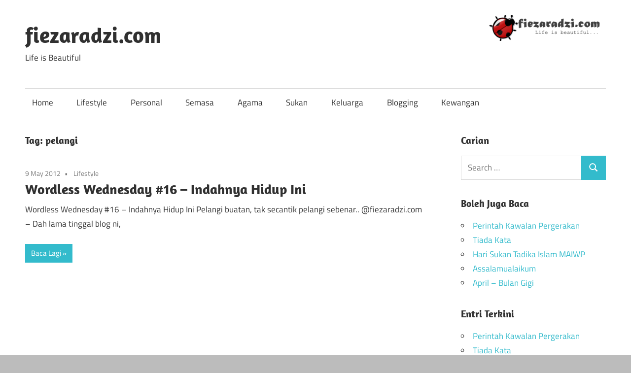

--- FILE ---
content_type: text/html; charset=UTF-8
request_url: https://www.fiezaradzi.com/tag/pelangi/
body_size: 4392
content:
<!DOCTYPE html>
<html lang="en-US">
<head>
<meta charset="UTF-8">
<meta name="viewport" content="width=device-width, initial-scale=1">
<link rel="profile" href="http://gmpg.org/xfn/11">
<link rel="pingback" href="https://www.fiezaradzi.com/xmlrpc.php">
<title>pelangi &#8211; fiezaradzi.com</title>
<meta name='robots' content='max-image-preview:large' />
<link rel="alternate" type="application/rss+xml" title="fiezaradzi.com &raquo; Feed" href="https://www.fiezaradzi.com/feed/" />
<link rel="alternate" type="application/rss+xml" title="fiezaradzi.com &raquo; Comments Feed" href="https://www.fiezaradzi.com/comments/feed/" />
<link rel="alternate" type="application/rss+xml" title="fiezaradzi.com &raquo; pelangi Tag Feed" href="https://www.fiezaradzi.com/tag/pelangi/feed/" />
<!-- <link rel='stylesheet' id='maxwell-theme-fonts-css'  href='https://www.fiezaradzi.com/wp-content/fonts/3a050b8a345f6af29cd79619e11bb923.css?ver=20201110' type='text/css' media='all' /> -->
<!-- <link rel='stylesheet' id='wp-block-library-css'  href='https://www.fiezaradzi.com/wp-includes/css/dist/block-library/style.min.css?ver=5.7.2' type='text/css' media='all' /> -->
<!-- <link rel='stylesheet' id='maxwell-stylesheet-css'  href='https://www.fiezaradzi.com/wp-content/themes/maxwell/style.css?ver=2.3.1' type='text/css' media='all' /> -->
<!-- <link rel='stylesheet' id='maxwell-safari-flexbox-fixes-css'  href='https://www.fiezaradzi.com/wp-content/themes/maxwell/assets/css/safari-flexbox-fixes.css?ver=20200827' type='text/css' media='all' /> -->
<!-- <link rel='stylesheet' id='addtoany-css'  href='https://www.fiezaradzi.com/wp-content/plugins/add-to-any/addtoany.min.css?ver=1.15' type='text/css' media='all' /> -->
<link rel="stylesheet" type="text/css" href="//www.fiezaradzi.com/wp-content/cache/wpfc-minified/2xy06amf/212wy.css" media="all"/>
<script src='//www.fiezaradzi.com/wp-content/cache/wpfc-minified/jy1ejobe/212wy.js' type="text/javascript"></script>
<!-- <script type='text/javascript' src='https://www.fiezaradzi.com/wp-includes/js/jquery/jquery.min.js?ver=3.5.1' id='jquery-core-js'></script> -->
<!-- <script type='text/javascript' src='https://www.fiezaradzi.com/wp-includes/js/jquery/jquery-migrate.min.js?ver=3.3.2' id='jquery-migrate-js'></script> -->
<!-- <script type='text/javascript' src='https://www.fiezaradzi.com/wp-content/plugins/add-to-any/addtoany.min.js?ver=1.1' id='addtoany-js'></script> -->
<!--[if lt IE 9]>
<script type='text/javascript' src='https://www.fiezaradzi.com/wp-content/themes/maxwell/assets/js/html5shiv.min.js?ver=3.7.3' id='html5shiv-js'></script>
<![endif]-->
<script src='//www.fiezaradzi.com/wp-content/cache/wpfc-minified/12fnstuk/212wy.js' type="text/javascript"></script>
<!-- <script type='text/javascript' src='https://www.fiezaradzi.com/wp-content/themes/maxwell/assets/js/svgxuse.min.js?ver=1.2.6' id='svgxuse-js'></script> -->
<link rel="https://api.w.org/" href="https://www.fiezaradzi.com/wp-json/" /><link rel="alternate" type="application/json" href="https://www.fiezaradzi.com/wp-json/wp/v2/tags/1568" /><link rel="EditURI" type="application/rsd+xml" title="RSD" href="https://www.fiezaradzi.com/xmlrpc.php?rsd" />
<link rel="wlwmanifest" type="application/wlwmanifest+xml" href="https://www.fiezaradzi.com/wp-includes/wlwmanifest.xml" /> 
<meta name="generator" content="WordPress 5.7.2" />
<script data-cfasync="false">
window.a2a_config=window.a2a_config||{};a2a_config.callbacks=[];a2a_config.overlays=[];a2a_config.templates={};
a2a_config.icon_color="transparent";
(function(d,s,a,b){a=d.createElement(s);b=d.getElementsByTagName(s)[0];a.async=1;a.src="https://static.addtoany.com/menu/page.js";b.parentNode.insertBefore(a,b);})(document,"script");
</script>
<style type="text/css">.recentcomments a{display:inline !important;padding:0 !important;margin:0 !important;}</style><style type="text/css">.broken_link, a.broken_link {
text-decoration: line-through;
}</style><style type="text/css" id="custom-background-css">
body.custom-background { background-color: #bcbcbc; }
</style>
</head>
<body class="archive tag tag-pelangi tag-1568 custom-background wp-embed-responsive post-layout-one-column">
<div id="page" class="hfeed site">
<a class="skip-link screen-reader-text" href="#content">Skip to content</a>
<header id="masthead" class="site-header clearfix" role="banner">
<div class="header-main container clearfix">
<div id="logo" class="site-branding clearfix">
<p class="site-title"><a href="https://www.fiezaradzi.com/" rel="home">fiezaradzi.com</a></p>
<p class="site-description">Life is Beautiful</p>
</div><!-- .site-branding -->
<div class="header-widgets clearfix">
<aside id="media_image-7" class="header-widget widget_media_image"><img width="250" height="53" src="https://www.fiezaradzi.com/wp-content/uploads/2017/02/fieza-1-300x64.png" class="image wp-image-2959  attachment-medium size-medium" alt="" loading="lazy" style="max-width: 100%; height: auto;" srcset="https://www.fiezaradzi.com/wp-content/uploads/2017/02/fieza-1-300x64.png 300w, https://www.fiezaradzi.com/wp-content/uploads/2017/02/fieza-1.png 700w" sizes="(max-width: 250px) 100vw, 250px" /></aside>
</div><!-- .header-widgets -->
</div><!-- .header-main -->
<div id="main-navigation-wrap" class="primary-navigation-wrap">
<button class="primary-menu-toggle menu-toggle" aria-controls="primary-menu" aria-expanded="false" >
<svg class="icon icon-menu" aria-hidden="true" role="img"> <use xlink:href="https://www.fiezaradzi.com/wp-content/themes/maxwell/assets/icons/genericons-neue.svg#menu"></use> </svg><svg class="icon icon-close" aria-hidden="true" role="img"> <use xlink:href="https://www.fiezaradzi.com/wp-content/themes/maxwell/assets/icons/genericons-neue.svg#close"></use> </svg>			<span class="menu-toggle-text">Navigation</span>
</button>
<div class="primary-navigation">
<nav id="site-navigation" class="main-navigation" role="navigation"  aria-label="Primary Menu">
<ul id="primary-menu" class="menu"><li id="menu-item-3093" class="menu-item menu-item-type-custom menu-item-object-custom menu-item-home menu-item-3093"><a href="https://www.fiezaradzi.com/">Home</a></li>
<li id="menu-item-3097" class="menu-item menu-item-type-taxonomy menu-item-object-category menu-item-3097"><a href="https://www.fiezaradzi.com/category/lifestyle/">Lifestyle</a></li>
<li id="menu-item-3098" class="menu-item menu-item-type-taxonomy menu-item-object-category menu-item-3098"><a href="https://www.fiezaradzi.com/category/personal/">Personal</a></li>
<li id="menu-item-3099" class="menu-item menu-item-type-taxonomy menu-item-object-category menu-item-3099"><a href="https://www.fiezaradzi.com/category/semasa/">Semasa</a></li>
<li id="menu-item-3101" class="menu-item menu-item-type-taxonomy menu-item-object-category menu-item-3101"><a href="https://www.fiezaradzi.com/category/agama/">Agama</a></li>
<li id="menu-item-3102" class="menu-item menu-item-type-taxonomy menu-item-object-category menu-item-3102"><a href="https://www.fiezaradzi.com/category/sukan/">Sukan</a></li>
<li id="menu-item-3103" class="menu-item menu-item-type-taxonomy menu-item-object-category menu-item-3103"><a href="https://www.fiezaradzi.com/category/keluarga/">Keluarga</a></li>
<li id="menu-item-3104" class="menu-item menu-item-type-taxonomy menu-item-object-category menu-item-3104"><a href="https://www.fiezaradzi.com/category/blogging-2/">Blogging</a></li>
<li id="menu-item-3106" class="menu-item menu-item-type-taxonomy menu-item-object-category menu-item-3106"><a href="https://www.fiezaradzi.com/category/kewangan/">Kewangan</a></li>
</ul>			</nav><!-- #site-navigation -->
</div><!-- .primary-navigation -->
</div>
</header><!-- #masthead -->
<div id="content" class="site-content container clearfix">
<section id="primary" class="content-archive content-area">
<main id="main" class="site-main" role="main">
<header class="page-header">
<h1 class="archive-title">Tag: <span>pelangi</span></h1>				
</header><!-- .page-header -->
<div id="post-wrapper" class="post-wrapper clearfix">
<div class="post-column clearfix">
<article id="post-1850" class="post-1850 post type-post status-publish format-standard hentry category-lifestyle tag-cantiknya-pelangi tag-ciptaan-allah tag-indahnya-hidup-ini tag-life-is-beautiful tag-pelangi tag-pelangi-buatan tag-wordless-wednesday tag-wordless-wednesday-16">
<header class="entry-header">
<div class="entry-meta"><span class="meta-date"><a href="https://www.fiezaradzi.com/wordless-wednesday-16-indahnya-hidup-ini/" title="4:35 pm" rel="bookmark"><time class="entry-date published updated" datetime="2012-05-09T16:35:59+08:00">9 May 2012</time></a></span><span class="meta-category"> <a href="https://www.fiezaradzi.com/category/lifestyle/" rel="category tag">Lifestyle</a></span></div>
<h2 class="entry-title"><a href="https://www.fiezaradzi.com/wordless-wednesday-16-indahnya-hidup-ini/" rel="bookmark">Wordless Wednesday #16 &#8211; Indahnya Hidup Ini</a></h2>
</header><!-- .entry-header -->
<div class="entry-content entry-excerpt clearfix">
<p>Wordless Wednesday #16 &#8211; Indahnya Hidup Ini Pelangi buatan, tak secantik pelangi sebenar.. @fiezaradzi.com &#8211; Dah lama tinggal blog ni,</p>
<a href="https://www.fiezaradzi.com/wordless-wednesday-16-indahnya-hidup-ini/" class="more-link">Baca Lagi</a>
</div><!-- .entry-content -->
</article>
</div>
</div>
</main><!-- #main -->
</section><!-- #primary -->
<section id="secondary" class="sidebar widget-area clearfix" role="complementary">
<aside id="search-3" class="widget widget_search clearfix"><div class="widget-header"><h3 class="widget-title">Carian</h3></div>
<form role="search" method="get" class="search-form" action="https://www.fiezaradzi.com/">
<label>
<span class="screen-reader-text">Search for:</span>
<input type="search" class="search-field"
placeholder="Search &hellip;"
value="" name="s"
title="Search for:" />
</label>
<button type="submit" class="search-submit">
<svg class="icon icon-search" aria-hidden="true" role="img"> <use xlink:href="https://www.fiezaradzi.com/wp-content/themes/maxwell/assets/icons/genericons-neue.svg#search"></use> </svg>		<span class="screen-reader-text">Search</span>
</button>
</form>
</aside>
<aside id="recent-posts-5" class="widget widget_recent_entries clearfix">
<div class="widget-header"><h3 class="widget-title">Boleh Juga Baca</h3></div>
<ul>
<li>
<a href="https://www.fiezaradzi.com/perintah-kawalan-pergerakan/">Perintah Kawalan Pergerakan</a>
</li>
<li>
<a href="https://www.fiezaradzi.com/tiada-kata/">Tiada Kata</a>
</li>
<li>
<a href="https://www.fiezaradzi.com/hari-sukan-tadika-islam-maiwp/">Hari Sukan Tadika Islam MAIWP</a>
</li>
<li>
<a href="https://www.fiezaradzi.com/assalamualaikum/">Assalamualaikum</a>
</li>
<li>
<a href="https://www.fiezaradzi.com/april-bulan-gigi/">April &#8211; Bulan Gigi</a>
</li>
</ul>
</aside>
<aside id="recent-posts-3" class="widget widget_recent_entries clearfix">
<div class="widget-header"><h3 class="widget-title">Entri Terkini</h3></div>
<ul>
<li>
<a href="https://www.fiezaradzi.com/perintah-kawalan-pergerakan/">Perintah Kawalan Pergerakan</a>
</li>
<li>
<a href="https://www.fiezaradzi.com/tiada-kata/">Tiada Kata</a>
</li>
<li>
<a href="https://www.fiezaradzi.com/hari-sukan-tadika-islam-maiwp/">Hari Sukan Tadika Islam MAIWP</a>
</li>
<li>
<a href="https://www.fiezaradzi.com/assalamualaikum/">Assalamualaikum</a>
</li>
<li>
<a href="https://www.fiezaradzi.com/april-bulan-gigi/">April &#8211; Bulan Gigi</a>
</li>
</ul>
</aside><aside id="recent-comments-4" class="widget widget_recent_comments clearfix"><div class="widget-header"><h3 class="widget-title">Terima Kasih</h3></div><ul id="recentcomments"><li class="recentcomments"><span class="comment-author-link"><a href='https://www.fiezaradzi.com/kebaikan-kacang-buncis/' rel='external nofollow ugc' class='url'>Kebaikan Kacang Buncis &#8211; fiezaradzi.com</a></span> on <a href="https://www.fiezaradzi.com/resepi-kacang-buncis/comment-page-1/#comment-94421">Resepi Kacang Buncis</a></li><li class="recentcomments"><span class="comment-author-link">fiezaradzi</span> on <a href="https://www.fiezaradzi.com/perintah-kawalan-pergerakan/comment-page-1/#comment-94419">Perintah Kawalan Pergerakan</a></li><li class="recentcomments"><span class="comment-author-link">Annur Syazwani</span> on <a href="https://www.fiezaradzi.com/hadiah-hari-lahir-anak/comment-page-1/#comment-94350">Kek ke Rumah?</a></li><li class="recentcomments"><span class="comment-author-link"><a href='https://deen-namaz-ke-surah.blogspot.com/' rel='external nofollow ugc' class='url'>unique</a></span> on <a href="https://www.fiezaradzi.com/khatam-al-quran/comment-page-1/#comment-93648">Khatam Al Quran</a></li><li class="recentcomments"><span class="comment-author-link"><a href='http://www.hafizmohd.com' rel='external nofollow ugc' class='url'>hafizmd</a></span> on <a href="https://www.fiezaradzi.com/perintah-kawalan-pergerakan/comment-page-1/#comment-93622">Perintah Kawalan Pergerakan</a></li></ul></aside><aside id="categories-3" class="widget widget_categories clearfix"><div class="widget-header"><h3 class="widget-title">Boleh Pilih Jika Suka</h3></div><form action="https://www.fiezaradzi.com" method="get"><label class="screen-reader-text" for="cat">Boleh Pilih Jika Suka</label><select  name='cat' id='cat' class='postform' >
<option value='-1'>Select Category</option>
<option class="level-0" value="1903">10 blogger terbaik malaysia</option>
<option class="level-0" value="244">Agama</option>
<option class="level-0" value="1989">Blogging</option>
<option class="level-0" value="1926">Buku</option>
<option class="level-0" value="243">ITech</option>
<option class="level-0" value="1896">Keluarga</option>
<option class="level-0" value="17">Kewangan</option>
<option class="level-0" value="259">Lifestyle</option>
<option class="level-0" value="2143">Makan</option>
<option class="level-0" value="242">Personal</option>
<option class="level-0" value="245">Semasa</option>
<option class="level-0" value="4">Seni</option>
<option class="level-0" value="15">Sukan</option>
<option class="level-0" value="35">Tutorial</option>
<option class="level-0" value="163">Wanita</option>
</select>
</form>
<script type="text/javascript">
/* <![CDATA[ */
(function() {
var dropdown = document.getElementById( "cat" );
function onCatChange() {
if ( dropdown.options[ dropdown.selectedIndex ].value > 0 ) {
dropdown.parentNode.submit();
}
}
dropdown.onchange = onCatChange;
})();
/* ]]> */
</script>
</aside><aside id="archives-8" class="widget widget_archive clearfix"><div class="widget-header"><h3 class="widget-title">Rindu Yang Lama?</h3></div>		<label class="screen-reader-text" for="archives-dropdown-8">Rindu Yang Lama?</label>
<select id="archives-dropdown-8" name="archive-dropdown">
<option value="">Select Month</option>
<option value='https://www.fiezaradzi.com/2020/06/'> June 2020 </option>
<option value='https://www.fiezaradzi.com/2017/11/'> November 2017 </option>
<option value='https://www.fiezaradzi.com/2017/05/'> May 2017 </option>
<option value='https://www.fiezaradzi.com/2017/03/'> March 2017 </option>
<option value='https://www.fiezaradzi.com/2014/04/'> April 2014 </option>
<option value='https://www.fiezaradzi.com/2014/03/'> March 2014 </option>
<option value='https://www.fiezaradzi.com/2014/01/'> January 2014 </option>
<option value='https://www.fiezaradzi.com/2013/11/'> November 2013 </option>
<option value='https://www.fiezaradzi.com/2013/10/'> October 2013 </option>
<option value='https://www.fiezaradzi.com/2013/09/'> September 2013 </option>
<option value='https://www.fiezaradzi.com/2013/08/'> August 2013 </option>
<option value='https://www.fiezaradzi.com/2013/07/'> July 2013 </option>
<option value='https://www.fiezaradzi.com/2013/06/'> June 2013 </option>
<option value='https://www.fiezaradzi.com/2013/05/'> May 2013 </option>
<option value='https://www.fiezaradzi.com/2013/04/'> April 2013 </option>
<option value='https://www.fiezaradzi.com/2013/03/'> March 2013 </option>
<option value='https://www.fiezaradzi.com/2013/02/'> February 2013 </option>
<option value='https://www.fiezaradzi.com/2013/01/'> January 2013 </option>
<option value='https://www.fiezaradzi.com/2012/12/'> December 2012 </option>
<option value='https://www.fiezaradzi.com/2012/11/'> November 2012 </option>
<option value='https://www.fiezaradzi.com/2012/10/'> October 2012 </option>
<option value='https://www.fiezaradzi.com/2012/09/'> September 2012 </option>
<option value='https://www.fiezaradzi.com/2012/08/'> August 2012 </option>
<option value='https://www.fiezaradzi.com/2012/07/'> July 2012 </option>
<option value='https://www.fiezaradzi.com/2012/06/'> June 2012 </option>
<option value='https://www.fiezaradzi.com/2012/05/'> May 2012 </option>
<option value='https://www.fiezaradzi.com/2012/04/'> April 2012 </option>
<option value='https://www.fiezaradzi.com/2012/03/'> March 2012 </option>
<option value='https://www.fiezaradzi.com/2012/02/'> February 2012 </option>
<option value='https://www.fiezaradzi.com/2012/01/'> January 2012 </option>
<option value='https://www.fiezaradzi.com/2011/12/'> December 2011 </option>
<option value='https://www.fiezaradzi.com/2011/11/'> November 2011 </option>
<option value='https://www.fiezaradzi.com/2011/10/'> October 2011 </option>
<option value='https://www.fiezaradzi.com/2011/09/'> September 2011 </option>
<option value='https://www.fiezaradzi.com/2011/08/'> August 2011 </option>
<option value='https://www.fiezaradzi.com/2011/07/'> July 2011 </option>
<option value='https://www.fiezaradzi.com/2011/06/'> June 2011 </option>
<option value='https://www.fiezaradzi.com/2011/05/'> May 2011 </option>
<option value='https://www.fiezaradzi.com/2011/04/'> April 2011 </option>
<option value='https://www.fiezaradzi.com/2011/03/'> March 2011 </option>
<option value='https://www.fiezaradzi.com/2011/01/'> January 2011 </option>
<option value='https://www.fiezaradzi.com/2010/12/'> December 2010 </option>
<option value='https://www.fiezaradzi.com/2010/11/'> November 2010 </option>
<option value='https://www.fiezaradzi.com/2010/10/'> October 2010 </option>
<option value='https://www.fiezaradzi.com/2010/09/'> September 2010 </option>
<option value='https://www.fiezaradzi.com/2010/08/'> August 2010 </option>
<option value='https://www.fiezaradzi.com/2010/07/'> July 2010 </option>
<option value='https://www.fiezaradzi.com/2010/06/'> June 2010 </option>
<option value='https://www.fiezaradzi.com/2010/05/'> May 2010 </option>
<option value='https://www.fiezaradzi.com/2010/04/'> April 2010 </option>
<option value='https://www.fiezaradzi.com/2010/03/'> March 2010 </option>
<option value='https://www.fiezaradzi.com/2010/02/'> February 2010 </option>
<option value='https://www.fiezaradzi.com/2010/01/'> January 2010 </option>
</select>
<script type="text/javascript">
/* <![CDATA[ */
(function() {
var dropdown = document.getElementById( "archives-dropdown-8" );
function onSelectChange() {
if ( dropdown.options[ dropdown.selectedIndex ].value !== '' ) {
document.location.href = this.options[ this.selectedIndex ].value;
}
}
dropdown.onchange = onSelectChange;
})();
/* ]]> */
</script>
</aside>
</section><!-- #secondary -->

</div><!-- #content -->
<div id="footer" class="footer-wrap">
<footer id="colophon" class="site-footer container clearfix" role="contentinfo">
<div id="footer-text" class="site-info">
<span class="credit-link">
WordPress Theme: Maxwell by <a href="https://themezee.com/" target="_blank" rel="nofollow">ThemeZee</a>.	</span>
</div><!-- .site-info -->
</footer><!-- #colophon -->
</div>
</div><!-- #page -->
<script type='text/javascript' id='maxwell-navigation-js-extra'>
/* <![CDATA[ */
var maxwellScreenReaderText = {"expand":"Expand child menu","collapse":"Collapse child menu","icon":"<svg class=\"icon icon-expand\" aria-hidden=\"true\" role=\"img\"> <use xlink:href=\"https:\/\/www.fiezaradzi.com\/wp-content\/themes\/maxwell\/assets\/icons\/genericons-neue.svg#expand\"><\/use> <\/svg>"};
/* ]]> */
</script>
<script type='text/javascript' src='https://www.fiezaradzi.com/wp-content/themes/maxwell/assets/js/navigation.min.js?ver=20200822' id='maxwell-navigation-js'></script>
<script type='text/javascript' src='https://www.fiezaradzi.com/wp-includes/js/wp-embed.min.js?ver=5.7.2' id='wp-embed-js'></script>
</body>
</html><!-- WP Fastest Cache file was created in 0.079308032989502 seconds, on 04-07-21 6:07:10 --><!-- via php -->

--- FILE ---
content_type: text/css
request_url: https://www.fiezaradzi.com/wp-content/cache/wpfc-minified/2xy06amf/212wy.css
body_size: 17477
content:
@charset "UTF-8";
@font-face {
font-family: 'Amaranth';
font-style: italic;
font-weight: 400;
font-display: swap;
src: url(https://www.fiezaradzi.com/wp-content/fonts/amaranth/KtkoALODe433f0j1zMnALdKCxg.woff2) format('woff2');
unicode-range: U+0000-00FF, U+0131, U+0152-0153, U+02BB-02BC, U+02C6, U+02DA, U+02DC, U+2000-206F, U+2074, U+20AC, U+2122, U+2191, U+2193, U+2212, U+2215, U+FEFF, U+FFFD;
} @font-face {
font-family: 'Amaranth';
font-style: italic;
font-weight: 700;
font-display: swap;
src: url(https://www.fiezaradzi.com/wp-content/fonts/amaranth/KtkrALODe433f0j1zMnAJWmn02P3Eg.woff2) format('woff2');
unicode-range: U+0000-00FF, U+0131, U+0152-0153, U+02BB-02BC, U+02C6, U+02DA, U+02DC, U+2000-206F, U+2074, U+20AC, U+2122, U+2191, U+2193, U+2212, U+2215, U+FEFF, U+FFFD;
} @font-face {
font-family: 'Amaranth';
font-style: normal;
font-weight: 400;
font-display: swap;
src: url(https://www.fiezaradzi.com/wp-content/fonts/amaranth/KtkuALODe433f0j1zMnFHdA.woff2) format('woff2');
unicode-range: U+0000-00FF, U+0131, U+0152-0153, U+02BB-02BC, U+02C6, U+02DA, U+02DC, U+2000-206F, U+2074, U+20AC, U+2122, U+2191, U+2193, U+2212, U+2215, U+FEFF, U+FFFD;
} @font-face {
font-family: 'Amaranth';
font-style: normal;
font-weight: 700;
font-display: swap;
src: url(https://www.fiezaradzi.com/wp-content/fonts/amaranth/KtkpALODe433f0j1zMF-OMWl42E.woff2) format('woff2');
unicode-range: U+0000-00FF, U+0131, U+0152-0153, U+02BB-02BC, U+02C6, U+02DA, U+02DC, U+2000-206F, U+2074, U+20AC, U+2122, U+2191, U+2193, U+2212, U+2215, U+FEFF, U+FFFD;
} @font-face {
font-family: 'Titillium Web';
font-style: italic;
font-weight: 400;
font-display: swap;
src: url(https://www.fiezaradzi.com/wp-content/fonts/titillium-web/NaPAcZTIAOhVxoMyOr9n_E7fdMbWAaxWXr0.woff2) format('woff2');
unicode-range: U+0100-024F, U+0259, U+1E00-1EFF, U+2020, U+20A0-20AB, U+20AD-20CF, U+2113, U+2C60-2C7F, U+A720-A7FF;
} @font-face {
font-family: 'Titillium Web';
font-style: italic;
font-weight: 400;
font-display: swap;
src: url(https://www.fiezaradzi.com/wp-content/fonts/titillium-web/NaPAcZTIAOhVxoMyOr9n_E7fdMbWD6xW.woff2) format('woff2');
unicode-range: U+0000-00FF, U+0131, U+0152-0153, U+02BB-02BC, U+02C6, U+02DA, U+02DC, U+2000-206F, U+2074, U+20AC, U+2122, U+2191, U+2193, U+2212, U+2215, U+FEFF, U+FFFD;
} @font-face {
font-family: 'Titillium Web';
font-style: italic;
font-weight: 700;
font-display: swap;
src: url(https://www.fiezaradzi.com/wp-content/fonts/titillium-web/NaPFcZTIAOhVxoMyOr9n_E7fdMbetIlDb5yciWM.woff2) format('woff2');
unicode-range: U+0100-024F, U+0259, U+1E00-1EFF, U+2020, U+20A0-20AB, U+20AD-20CF, U+2113, U+2C60-2C7F, U+A720-A7FF;
} @font-face {
font-family: 'Titillium Web';
font-style: italic;
font-weight: 700;
font-display: swap;
src: url(https://www.fiezaradzi.com/wp-content/fonts/titillium-web/NaPFcZTIAOhVxoMyOr9n_E7fdMbetIlDYZyc.woff2) format('woff2');
unicode-range: U+0000-00FF, U+0131, U+0152-0153, U+02BB-02BC, U+02C6, U+02DA, U+02DC, U+2000-206F, U+2074, U+20AC, U+2122, U+2191, U+2193, U+2212, U+2215, U+FEFF, U+FFFD;
} @font-face {
font-family: 'Titillium Web';
font-style: normal;
font-weight: 400;
font-display: swap;
src: url(https://www.fiezaradzi.com/wp-content/fonts/titillium-web/NaPecZTIAOhVxoMyOr9n_E7fdM3mDbRS.woff2) format('woff2');
unicode-range: U+0100-024F, U+0259, U+1E00-1EFF, U+2020, U+20A0-20AB, U+20AD-20CF, U+2113, U+2C60-2C7F, U+A720-A7FF;
} @font-face {
font-family: 'Titillium Web';
font-style: normal;
font-weight: 400;
font-display: swap;
src: url(https://www.fiezaradzi.com/wp-content/fonts/titillium-web/NaPecZTIAOhVxoMyOr9n_E7fdMPmDQ.woff2) format('woff2');
unicode-range: U+0000-00FF, U+0131, U+0152-0153, U+02BB-02BC, U+02C6, U+02DA, U+02DC, U+2000-206F, U+2074, U+20AC, U+2122, U+2191, U+2193, U+2212, U+2215, U+FEFF, U+FFFD;
} @font-face {
font-family: 'Titillium Web';
font-style: normal;
font-weight: 700;
font-display: swap;
src: url(https://www.fiezaradzi.com/wp-content/fonts/titillium-web/NaPDcZTIAOhVxoMyOr9n_E7ffHjDGIVzY4SY.woff2) format('woff2');
unicode-range: U+0100-024F, U+0259, U+1E00-1EFF, U+2020, U+20A0-20AB, U+20AD-20CF, U+2113, U+2C60-2C7F, U+A720-A7FF;
} @font-face {
font-family: 'Titillium Web';
font-style: normal;
font-weight: 700;
font-display: swap;
src: url(https://www.fiezaradzi.com/wp-content/fonts/titillium-web/NaPDcZTIAOhVxoMyOr9n_E7ffHjDGItzYw.woff2) format('woff2');
unicode-range: U+0000-00FF, U+0131, U+0152-0153, U+02BB-02BC, U+02C6, U+02DA, U+02DC, U+2000-206F, U+2074, U+20AC, U+2122, U+2191, U+2193, U+2212, U+2215, U+FEFF, U+FFFD;
}
#start-resizable-editor-section{display:none}.wp-block-audio figcaption{margin-top:.5em;margin-bottom:1em}.wp-block-audio audio{width:100%;min-width:300px}.wp-block-button__link{color:#fff;background-color:#32373c;border:none;border-radius:1.55em;box-shadow:none;cursor:pointer;display:inline-block;font-size:1.125em;padding:.667em 1.333em;text-align:center;text-decoration:none;overflow-wrap:break-word}.wp-block-button__link:active,.wp-block-button__link:focus,.wp-block-button__link:hover,.wp-block-button__link:visited{color:#fff}.wp-block-button__link.aligncenter{text-align:center}.wp-block-button__link.alignright{text-align:right}.wp-block-buttons>.wp-block-button.has-custom-width{max-width:none}.wp-block-buttons>.wp-block-button.has-custom-width .wp-block-button__link{width:100%}.wp-block-buttons>.wp-block-button.wp-block-button__width-25{width:calc(25% - .5em)}.wp-block-buttons>.wp-block-button.wp-block-button__width-50{width:calc(50% - .5em)}.wp-block-buttons>.wp-block-button.wp-block-button__width-75{width:calc(75% - .5em)}.wp-block-buttons>.wp-block-button.wp-block-button__width-100{margin-right:0;width:100%}.wp-block-button.is-style-squared,.wp-block-button__link.wp-block-button.is-style-squared{border-radius:0}.wp-block-button.no-border-radius,.wp-block-button__link.no-border-radius{border-radius:0!important}.is-style-outline>.wp-block-button__link,.wp-block-button__link.is-style-outline{border:2px solid}.is-style-outline>.wp-block-button__link:not(.has-text-color),.wp-block-button__link.is-style-outline:not(.has-text-color){color:#32373c}.is-style-outline>.wp-block-button__link:not(.has-background),.wp-block-button__link.is-style-outline:not(.has-background){background-color:transparent}.wp-block-buttons{display:flex;flex-direction:row;flex-wrap:wrap}.wp-block-buttons.is-vertical{flex-direction:column}.wp-block-buttons.is-vertical>.wp-block-button{margin-right:0}.wp-block-buttons.is-vertical>.wp-block-button:last-child{margin-bottom:0}.wp-block-buttons>.wp-block-button{display:inline-block;margin-left:0;margin-right:.5em;margin-bottom:.5em}.wp-block-buttons>.wp-block-button:last-child{margin-right:0}.wp-block-buttons.is-content-justification-left{justify-content:flex-start}.wp-block-buttons.is-content-justification-left.is-vertical{align-items:flex-start}.wp-block-buttons.is-content-justification-center{justify-content:center}.wp-block-buttons.is-content-justification-center.is-vertical{align-items:center}.wp-block-buttons.is-content-justification-right{justify-content:flex-end}.wp-block-buttons.is-content-justification-right>.wp-block-button{margin-left:.5em;margin-right:0}.wp-block-buttons.is-content-justification-right>.wp-block-button:first-child{margin-left:0}.wp-block-buttons.is-content-justification-right.is-vertical{align-items:flex-end}.wp-block-buttons.is-content-justification-space-between{justify-content:space-between}.wp-block-buttons.aligncenter{text-align:center}.wp-block-buttons.alignleft .wp-block-button{margin-left:0;margin-right:.5em}.wp-block-buttons.alignleft .wp-block-button:last-child{margin-right:0}.wp-block-buttons.alignright .wp-block-button{margin-right:0;margin-left:.5em}.wp-block-buttons.alignright .wp-block-button:first-child{margin-left:0}.wp-block-buttons:not(.is-content-justification-space-between,.is-content-justification-right,.is-content-justification-left,.is-content-justification-center) .wp-block-button.aligncenter{margin-left:auto;margin-right:auto;margin-bottom:.5em;width:100%}.wp-block-calendar{text-align:center}.wp-block-calendar tbody td,.wp-block-calendar th{padding:.25em;border:1px solid #ddd}.wp-block-calendar tfoot td{border:none}.wp-block-calendar table{width:100%;border-collapse:collapse}.wp-block-calendar table th{font-weight:400;background:#ddd}.wp-block-calendar a{text-decoration:underline}.wp-block-calendar table caption,.wp-block-calendar table tbody{color:#40464d}.wp-block-categories.alignleft{margin-right:2em}.wp-block-categories.alignright{margin-left:2em}.wp-block-code code{display:block;white-space:pre-wrap;overflow-wrap:break-word}.wp-block-columns{display:flex;margin-bottom:1.75em;flex-wrap:wrap}@media (min-width:782px){.wp-block-columns{flex-wrap:nowrap}}.wp-block-columns.has-background{padding:1.25em 2.375em}.wp-block-columns.are-vertically-aligned-top{align-items:flex-start}.wp-block-columns.are-vertically-aligned-center{align-items:center}.wp-block-columns.are-vertically-aligned-bottom{align-items:flex-end}.wp-block-column{flex-grow:1;min-width:0;word-break:break-word;overflow-wrap:break-word}@media (max-width:599px){.wp-block-column{flex-basis:100%!important}}@media (min-width:600px) and (max-width:781px){.wp-block-column:not(:only-child){flex-basis:calc(50% - 1em)!important;flex-grow:0}.wp-block-column:nth-child(2n){margin-left:2em}}@media (min-width:782px){.wp-block-column{flex-basis:0;flex-grow:1}.wp-block-column[style*=flex-basis]{flex-grow:0}.wp-block-column:not(:first-child){margin-left:2em}}.wp-block-column.is-vertically-aligned-top{align-self:flex-start}.wp-block-column.is-vertically-aligned-center{-ms-grid-row-align:center;align-self:center}.wp-block-column.is-vertically-aligned-bottom{align-self:flex-end}.wp-block-column.is-vertically-aligned-bottom,.wp-block-column.is-vertically-aligned-center,.wp-block-column.is-vertically-aligned-top{width:100%}.wp-block-cover,.wp-block-cover-image{position:relative;background-size:cover;background-position:50%;min-height:430px;width:100%;display:flex;justify-content:center;align-items:center;padding:1em;box-sizing:border-box}.wp-block-cover-image.has-parallax,.wp-block-cover.has-parallax{background-attachment:fixed}@supports (-webkit-overflow-scrolling:touch){.wp-block-cover-image.has-parallax,.wp-block-cover.has-parallax{background-attachment:scroll}}@media (prefers-reduced-motion:reduce){.wp-block-cover-image.has-parallax,.wp-block-cover.has-parallax{background-attachment:scroll}}.wp-block-cover-image.is-repeated,.wp-block-cover.is-repeated{background-repeat:repeat;background-size:auto}.wp-block-cover-image.has-background-dim:not([class*=-background-color]),.wp-block-cover.has-background-dim:not([class*=-background-color]){background-color:#000}.wp-block-cover-image.has-background-dim:before,.wp-block-cover.has-background-dim:before{content:"";background-color:inherit}.wp-block-cover-image.has-background-dim:not(.has-background-gradient):before,.wp-block-cover-image .wp-block-cover__gradient-background,.wp-block-cover.has-background-dim:not(.has-background-gradient):before,.wp-block-cover .wp-block-cover__gradient-background{position:absolute;top:0;left:0;bottom:0;right:0;z-index:1;opacity:.5}.wp-block-cover-image.has-background-dim.has-background-dim-10 .wp-block-cover__gradient-background,.wp-block-cover-image.has-background-dim.has-background-dim-10:not(.has-background-gradient):before,.wp-block-cover.has-background-dim.has-background-dim-10 .wp-block-cover__gradient-background,.wp-block-cover.has-background-dim.has-background-dim-10:not(.has-background-gradient):before{opacity:.1}.wp-block-cover-image.has-background-dim.has-background-dim-20 .wp-block-cover__gradient-background,.wp-block-cover-image.has-background-dim.has-background-dim-20:not(.has-background-gradient):before,.wp-block-cover.has-background-dim.has-background-dim-20 .wp-block-cover__gradient-background,.wp-block-cover.has-background-dim.has-background-dim-20:not(.has-background-gradient):before{opacity:.2}.wp-block-cover-image.has-background-dim.has-background-dim-30 .wp-block-cover__gradient-background,.wp-block-cover-image.has-background-dim.has-background-dim-30:not(.has-background-gradient):before,.wp-block-cover.has-background-dim.has-background-dim-30 .wp-block-cover__gradient-background,.wp-block-cover.has-background-dim.has-background-dim-30:not(.has-background-gradient):before{opacity:.3}.wp-block-cover-image.has-background-dim.has-background-dim-40 .wp-block-cover__gradient-background,.wp-block-cover-image.has-background-dim.has-background-dim-40:not(.has-background-gradient):before,.wp-block-cover.has-background-dim.has-background-dim-40 .wp-block-cover__gradient-background,.wp-block-cover.has-background-dim.has-background-dim-40:not(.has-background-gradient):before{opacity:.4}.wp-block-cover-image.has-background-dim.has-background-dim-50 .wp-block-cover__gradient-background,.wp-block-cover-image.has-background-dim.has-background-dim-50:not(.has-background-gradient):before,.wp-block-cover.has-background-dim.has-background-dim-50 .wp-block-cover__gradient-background,.wp-block-cover.has-background-dim.has-background-dim-50:not(.has-background-gradient):before{opacity:.5}.wp-block-cover-image.has-background-dim.has-background-dim-60 .wp-block-cover__gradient-background,.wp-block-cover-image.has-background-dim.has-background-dim-60:not(.has-background-gradient):before,.wp-block-cover.has-background-dim.has-background-dim-60 .wp-block-cover__gradient-background,.wp-block-cover.has-background-dim.has-background-dim-60:not(.has-background-gradient):before{opacity:.6}.wp-block-cover-image.has-background-dim.has-background-dim-70 .wp-block-cover__gradient-background,.wp-block-cover-image.has-background-dim.has-background-dim-70:not(.has-background-gradient):before,.wp-block-cover.has-background-dim.has-background-dim-70 .wp-block-cover__gradient-background,.wp-block-cover.has-background-dim.has-background-dim-70:not(.has-background-gradient):before{opacity:.7}.wp-block-cover-image.has-background-dim.has-background-dim-80 .wp-block-cover__gradient-background,.wp-block-cover-image.has-background-dim.has-background-dim-80:not(.has-background-gradient):before,.wp-block-cover.has-background-dim.has-background-dim-80 .wp-block-cover__gradient-background,.wp-block-cover.has-background-dim.has-background-dim-80:not(.has-background-gradient):before{opacity:.8}.wp-block-cover-image.has-background-dim.has-background-dim-90 .wp-block-cover__gradient-background,.wp-block-cover-image.has-background-dim.has-background-dim-90:not(.has-background-gradient):before,.wp-block-cover.has-background-dim.has-background-dim-90 .wp-block-cover__gradient-background,.wp-block-cover.has-background-dim.has-background-dim-90:not(.has-background-gradient):before{opacity:.9}.wp-block-cover-image.has-background-dim.has-background-dim-100 .wp-block-cover__gradient-background,.wp-block-cover-image.has-background-dim.has-background-dim-100:not(.has-background-gradient):before,.wp-block-cover.has-background-dim.has-background-dim-100 .wp-block-cover__gradient-background,.wp-block-cover.has-background-dim.has-background-dim-100:not(.has-background-gradient):before{opacity:1}.wp-block-cover-image.alignleft,.wp-block-cover-image.alignright,.wp-block-cover.alignleft,.wp-block-cover.alignright{max-width:420px;width:100%}.wp-block-cover-image:after,.wp-block-cover:after{display:block;content:"";font-size:0;min-height:inherit}@supports ((position:-webkit-sticky) or (position:sticky)){.wp-block-cover-image:after,.wp-block-cover:after{content:none}}.wp-block-cover-image.aligncenter,.wp-block-cover-image.alignleft,.wp-block-cover-image.alignright,.wp-block-cover.aligncenter,.wp-block-cover.alignleft,.wp-block-cover.alignright{display:flex}.wp-block-cover-image .wp-block-cover__inner-container,.wp-block-cover .wp-block-cover__inner-container{width:100%;z-index:1;color:#fff}.wp-block-cover-image .wp-block-subhead:not(.has-text-color),.wp-block-cover-image h1:not(.has-text-color),.wp-block-cover-image h2:not(.has-text-color),.wp-block-cover-image h3:not(.has-text-color),.wp-block-cover-image h4:not(.has-text-color),.wp-block-cover-image h5:not(.has-text-color),.wp-block-cover-image h6:not(.has-text-color),.wp-block-cover-image p:not(.has-text-color),.wp-block-cover .wp-block-subhead:not(.has-text-color),.wp-block-cover h1:not(.has-text-color),.wp-block-cover h2:not(.has-text-color),.wp-block-cover h3:not(.has-text-color),.wp-block-cover h4:not(.has-text-color),.wp-block-cover h5:not(.has-text-color),.wp-block-cover h6:not(.has-text-color),.wp-block-cover p:not(.has-text-color){color:inherit}.wp-block-cover-image.is-position-top-left,.wp-block-cover.is-position-top-left{align-items:flex-start;justify-content:flex-start}.wp-block-cover-image.is-position-top-center,.wp-block-cover.is-position-top-center{align-items:flex-start;justify-content:center}.wp-block-cover-image.is-position-top-right,.wp-block-cover.is-position-top-right{align-items:flex-start;justify-content:flex-end}.wp-block-cover-image.is-position-center-left,.wp-block-cover.is-position-center-left{align-items:center;justify-content:flex-start}.wp-block-cover-image.is-position-center-center,.wp-block-cover.is-position-center-center{align-items:center;justify-content:center}.wp-block-cover-image.is-position-center-right,.wp-block-cover.is-position-center-right{align-items:center;justify-content:flex-end}.wp-block-cover-image.is-position-bottom-left,.wp-block-cover.is-position-bottom-left{align-items:flex-end;justify-content:flex-start}.wp-block-cover-image.is-position-bottom-center,.wp-block-cover.is-position-bottom-center{align-items:flex-end;justify-content:center}.wp-block-cover-image.is-position-bottom-right,.wp-block-cover.is-position-bottom-right{align-items:flex-end;justify-content:flex-end}.wp-block-cover-image.has-custom-content-position.has-custom-content-position .wp-block-cover__inner-container,.wp-block-cover.has-custom-content-position.has-custom-content-position .wp-block-cover__inner-container{margin:0;width:auto}.wp-block-cover-image img.wp-block-cover__image-background,.wp-block-cover-image video.wp-block-cover__video-background,.wp-block-cover img.wp-block-cover__image-background,.wp-block-cover video.wp-block-cover__video-background{position:absolute;top:0;left:0;right:0;bottom:0;margin:0;padding:0;width:100%;height:100%;max-width:none;max-height:none;-o-object-fit:cover;object-fit:cover;outline:none;border:none;box-shadow:none}.wp-block-cover__image-background,.wp-block-cover__video-background{z-index:0}.wp-block-cover-image-text,.wp-block-cover-image-text a,.wp-block-cover-image-text a:active,.wp-block-cover-image-text a:focus,.wp-block-cover-image-text a:hover,.wp-block-cover-text,.wp-block-cover-text a,.wp-block-cover-text a:active,.wp-block-cover-text a:focus,.wp-block-cover-text a:hover,section.wp-block-cover-image h2,section.wp-block-cover-image h2 a,section.wp-block-cover-image h2 a:active,section.wp-block-cover-image h2 a:focus,section.wp-block-cover-image h2 a:hover{color:#fff}.wp-block-cover-image .wp-block-cover.has-left-content{justify-content:flex-start}.wp-block-cover-image .wp-block-cover.has-right-content{justify-content:flex-end}.wp-block-cover-image.has-left-content .wp-block-cover-image-text,.wp-block-cover.has-left-content .wp-block-cover-text,section.wp-block-cover-image.has-left-content>h2{margin-left:0;text-align:left}.wp-block-cover-image.has-right-content .wp-block-cover-image-text,.wp-block-cover.has-right-content .wp-block-cover-text,section.wp-block-cover-image.has-right-content>h2{margin-right:0;text-align:right}.wp-block-cover-image .wp-block-cover-image-text,.wp-block-cover .wp-block-cover-text,section.wp-block-cover-image>h2{font-size:2em;line-height:1.25;z-index:1;margin-bottom:0;max-width:840px;padding:.44em;text-align:center}.wp-block-embed.alignleft,.wp-block-embed.alignright,.wp-block[data-align=left]>[data-type="core/embed"],.wp-block[data-align=right]>[data-type="core/embed"]{max-width:360px;width:100%}.wp-block-embed.alignleft .wp-block-embed__wrapper,.wp-block-embed.alignright .wp-block-embed__wrapper,.wp-block[data-align=left]>[data-type="core/embed"] .wp-block-embed__wrapper,.wp-block[data-align=right]>[data-type="core/embed"] .wp-block-embed__wrapper{min-width:280px}.wp-block-cover .wp-block-embed{min-width:320px;min-height:240px}.wp-block-embed{margin-bottom:1em}.wp-block-embed figcaption{margin-top:.5em;margin-bottom:1em}.wp-block-embed iframe{max-width:100%}.wp-block-embed__wrapper{position:relative}.wp-embed-responsive .wp-has-aspect-ratio .wp-block-embed__wrapper:before{content:"";display:block;padding-top:50%}.wp-embed-responsive .wp-has-aspect-ratio iframe{position:absolute;top:0;right:0;bottom:0;left:0;height:100%;width:100%}.wp-embed-responsive .wp-embed-aspect-21-9 .wp-block-embed__wrapper:before{padding-top:42.85%}.wp-embed-responsive .wp-embed-aspect-18-9 .wp-block-embed__wrapper:before{padding-top:50%}.wp-embed-responsive .wp-embed-aspect-16-9 .wp-block-embed__wrapper:before{padding-top:56.25%}.wp-embed-responsive .wp-embed-aspect-4-3 .wp-block-embed__wrapper:before{padding-top:75%}.wp-embed-responsive .wp-embed-aspect-1-1 .wp-block-embed__wrapper:before{padding-top:100%}.wp-embed-responsive .wp-embed-aspect-9-16 .wp-block-embed__wrapper:before{padding-top:177.77%}.wp-embed-responsive .wp-embed-aspect-1-2 .wp-block-embed__wrapper:before{padding-top:200%}.wp-block-file{margin-bottom:1.5em}.wp-block-file.aligncenter{text-align:center}.wp-block-file.alignright{text-align:right}.wp-block-file .wp-block-file__button{background:#32373c;border-radius:2em;color:#fff;font-size:.8em;padding:.5em 1em}.wp-block-file a.wp-block-file__button{text-decoration:none}.wp-block-file a.wp-block-file__button:active,.wp-block-file a.wp-block-file__button:focus,.wp-block-file a.wp-block-file__button:hover,.wp-block-file a.wp-block-file__button:visited{box-shadow:none;color:#fff;opacity:.85;text-decoration:none}.wp-block-file *+.wp-block-file__button{margin-left:.75em}.blocks-gallery-grid,.wp-block-gallery{display:flex;flex-wrap:wrap;list-style-type:none;padding:0;margin:0}.blocks-gallery-grid .blocks-gallery-image,.blocks-gallery-grid .blocks-gallery-item,.wp-block-gallery .blocks-gallery-image,.wp-block-gallery .blocks-gallery-item{margin:0 1em 1em 0;display:flex;flex-grow:1;flex-direction:column;justify-content:center;position:relative;width:calc(50% - 1em)}.blocks-gallery-grid .blocks-gallery-image:nth-of-type(2n),.blocks-gallery-grid .blocks-gallery-item:nth-of-type(2n),.wp-block-gallery .blocks-gallery-image:nth-of-type(2n),.wp-block-gallery .blocks-gallery-item:nth-of-type(2n){margin-right:0}.blocks-gallery-grid .blocks-gallery-image figure,.blocks-gallery-grid .blocks-gallery-item figure,.wp-block-gallery .blocks-gallery-image figure,.wp-block-gallery .blocks-gallery-item figure{margin:0;height:100%}@supports ((position:-webkit-sticky) or (position:sticky)){.blocks-gallery-grid .blocks-gallery-image figure,.blocks-gallery-grid .blocks-gallery-item figure,.wp-block-gallery .blocks-gallery-image figure,.wp-block-gallery .blocks-gallery-item figure{display:flex;align-items:flex-end;justify-content:flex-start}}.blocks-gallery-grid .blocks-gallery-image img,.blocks-gallery-grid .blocks-gallery-item img,.wp-block-gallery .blocks-gallery-image img,.wp-block-gallery .blocks-gallery-item img{display:block;max-width:100%;height:auto;width:100%}@supports ((position:-webkit-sticky) or (position:sticky)){.blocks-gallery-grid .blocks-gallery-image img,.blocks-gallery-grid .blocks-gallery-item img,.wp-block-gallery .blocks-gallery-image img,.wp-block-gallery .blocks-gallery-item img{width:auto}}.blocks-gallery-grid .blocks-gallery-image figcaption,.blocks-gallery-grid .blocks-gallery-item figcaption,.wp-block-gallery .blocks-gallery-image figcaption,.wp-block-gallery .blocks-gallery-item figcaption{position:absolute;bottom:0;width:100%;max-height:100%;overflow:auto;padding:3em .77em .7em;color:#fff;text-align:center;font-size:.8em;background:linear-gradient(0deg,rgba(0,0,0,.7),rgba(0,0,0,.3) 70%,transparent);box-sizing:border-box;margin:0}.blocks-gallery-grid .blocks-gallery-image figcaption img,.blocks-gallery-grid .blocks-gallery-item figcaption img,.wp-block-gallery .blocks-gallery-image figcaption img,.wp-block-gallery .blocks-gallery-item figcaption img{display:inline}.blocks-gallery-grid figcaption,.wp-block-gallery figcaption{flex-grow:1}.blocks-gallery-grid.is-cropped .blocks-gallery-image a,.blocks-gallery-grid.is-cropped .blocks-gallery-image img,.blocks-gallery-grid.is-cropped .blocks-gallery-item a,.blocks-gallery-grid.is-cropped .blocks-gallery-item img,.wp-block-gallery.is-cropped .blocks-gallery-image a,.wp-block-gallery.is-cropped .blocks-gallery-image img,.wp-block-gallery.is-cropped .blocks-gallery-item a,.wp-block-gallery.is-cropped .blocks-gallery-item img{width:100%}@supports ((position:-webkit-sticky) or (position:sticky)){.blocks-gallery-grid.is-cropped .blocks-gallery-image a,.blocks-gallery-grid.is-cropped .blocks-gallery-image img,.blocks-gallery-grid.is-cropped .blocks-gallery-item a,.blocks-gallery-grid.is-cropped .blocks-gallery-item img,.wp-block-gallery.is-cropped .blocks-gallery-image a,.wp-block-gallery.is-cropped .blocks-gallery-image img,.wp-block-gallery.is-cropped .blocks-gallery-item a,.wp-block-gallery.is-cropped .blocks-gallery-item img{height:100%;flex:1;-o-object-fit:cover;object-fit:cover}}.blocks-gallery-grid.columns-1 .blocks-gallery-image,.blocks-gallery-grid.columns-1 .blocks-gallery-item,.wp-block-gallery.columns-1 .blocks-gallery-image,.wp-block-gallery.columns-1 .blocks-gallery-item{width:100%;margin-right:0}@media (min-width:600px){.blocks-gallery-grid.columns-3 .blocks-gallery-image,.blocks-gallery-grid.columns-3 .blocks-gallery-item,.wp-block-gallery.columns-3 .blocks-gallery-image,.wp-block-gallery.columns-3 .blocks-gallery-item{width:calc(33.33333% - .66667em);margin-right:1em}.blocks-gallery-grid.columns-4 .blocks-gallery-image,.blocks-gallery-grid.columns-4 .blocks-gallery-item,.wp-block-gallery.columns-4 .blocks-gallery-image,.wp-block-gallery.columns-4 .blocks-gallery-item{width:calc(25% - .75em);margin-right:1em}.blocks-gallery-grid.columns-5 .blocks-gallery-image,.blocks-gallery-grid.columns-5 .blocks-gallery-item,.wp-block-gallery.columns-5 .blocks-gallery-image,.wp-block-gallery.columns-5 .blocks-gallery-item{width:calc(20% - .8em);margin-right:1em}.blocks-gallery-grid.columns-6 .blocks-gallery-image,.blocks-gallery-grid.columns-6 .blocks-gallery-item,.wp-block-gallery.columns-6 .blocks-gallery-image,.wp-block-gallery.columns-6 .blocks-gallery-item{width:calc(16.66667% - .83333em);margin-right:1em}.blocks-gallery-grid.columns-7 .blocks-gallery-image,.blocks-gallery-grid.columns-7 .blocks-gallery-item,.wp-block-gallery.columns-7 .blocks-gallery-image,.wp-block-gallery.columns-7 .blocks-gallery-item{width:calc(14.28571% - .85714em);margin-right:1em}.blocks-gallery-grid.columns-8 .blocks-gallery-image,.blocks-gallery-grid.columns-8 .blocks-gallery-item,.wp-block-gallery.columns-8 .blocks-gallery-image,.wp-block-gallery.columns-8 .blocks-gallery-item{width:calc(12.5% - .875em);margin-right:1em}.blocks-gallery-grid.columns-1 .blocks-gallery-image:nth-of-type(1n),.blocks-gallery-grid.columns-1 .blocks-gallery-item:nth-of-type(1n),.blocks-gallery-grid.columns-2 .blocks-gallery-image:nth-of-type(2n),.blocks-gallery-grid.columns-2 .blocks-gallery-item:nth-of-type(2n),.blocks-gallery-grid.columns-3 .blocks-gallery-image:nth-of-type(3n),.blocks-gallery-grid.columns-3 .blocks-gallery-item:nth-of-type(3n),.blocks-gallery-grid.columns-4 .blocks-gallery-image:nth-of-type(4n),.blocks-gallery-grid.columns-4 .blocks-gallery-item:nth-of-type(4n),.blocks-gallery-grid.columns-5 .blocks-gallery-image:nth-of-type(5n),.blocks-gallery-grid.columns-5 .blocks-gallery-item:nth-of-type(5n),.blocks-gallery-grid.columns-6 .blocks-gallery-image:nth-of-type(6n),.blocks-gallery-grid.columns-6 .blocks-gallery-item:nth-of-type(6n),.blocks-gallery-grid.columns-7 .blocks-gallery-image:nth-of-type(7n),.blocks-gallery-grid.columns-7 .blocks-gallery-item:nth-of-type(7n),.blocks-gallery-grid.columns-8 .blocks-gallery-image:nth-of-type(8n),.blocks-gallery-grid.columns-8 .blocks-gallery-item:nth-of-type(8n),.wp-block-gallery.columns-1 .blocks-gallery-image:nth-of-type(1n),.wp-block-gallery.columns-1 .blocks-gallery-item:nth-of-type(1n),.wp-block-gallery.columns-2 .blocks-gallery-image:nth-of-type(2n),.wp-block-gallery.columns-2 .blocks-gallery-item:nth-of-type(2n),.wp-block-gallery.columns-3 .blocks-gallery-image:nth-of-type(3n),.wp-block-gallery.columns-3 .blocks-gallery-item:nth-of-type(3n),.wp-block-gallery.columns-4 .blocks-gallery-image:nth-of-type(4n),.wp-block-gallery.columns-4 .blocks-gallery-item:nth-of-type(4n),.wp-block-gallery.columns-5 .blocks-gallery-image:nth-of-type(5n),.wp-block-gallery.columns-5 .blocks-gallery-item:nth-of-type(5n),.wp-block-gallery.columns-6 .blocks-gallery-image:nth-of-type(6n),.wp-block-gallery.columns-6 .blocks-gallery-item:nth-of-type(6n),.wp-block-gallery.columns-7 .blocks-gallery-image:nth-of-type(7n),.wp-block-gallery.columns-7 .blocks-gallery-item:nth-of-type(7n),.wp-block-gallery.columns-8 .blocks-gallery-image:nth-of-type(8n),.wp-block-gallery.columns-8 .blocks-gallery-item:nth-of-type(8n){margin-right:0}}.blocks-gallery-grid .blocks-gallery-image:last-child,.blocks-gallery-grid .blocks-gallery-item:last-child,.wp-block-gallery .blocks-gallery-image:last-child,.wp-block-gallery .blocks-gallery-item:last-child{margin-right:0}.blocks-gallery-grid.alignleft,.blocks-gallery-grid.alignright,.wp-block-gallery.alignleft,.wp-block-gallery.alignright{max-width:420px;width:100%}.blocks-gallery-grid.aligncenter .blocks-gallery-item figure,.wp-block-gallery.aligncenter .blocks-gallery-item figure{justify-content:center}.wp-block-group{box-sizing:border-box}h1.has-background,h2.has-background,h3.has-background,h4.has-background,h5.has-background,h6.has-background{padding:1.25em 2.375em}.wp-block-image{margin-bottom:1em}.wp-block-image img{max-width:100%}.wp-block-image:not(.is-style-rounded) img{border-radius:inherit}.wp-block-image.aligncenter{text-align:center}.wp-block-image.alignfull img,.wp-block-image.alignwide img{width:100%}.wp-block-image .aligncenter,.wp-block-image .alignleft,.wp-block-image .alignright{display:table}.wp-block-image .aligncenter>figcaption,.wp-block-image .alignleft>figcaption,.wp-block-image .alignright>figcaption{display:table-caption;caption-side:bottom}.wp-block-image .alignleft{float:left;margin:.5em 1em .5em 0}.wp-block-image .alignright{float:right;margin:.5em 0 .5em 1em}.wp-block-image .aligncenter{margin-left:auto;margin-right:auto}.wp-block-image figcaption{margin-top:.5em;margin-bottom:1em}.wp-block-image.is-style-circle-mask img,.wp-block-image.is-style-rounded img{border-radius:9999px}@supports ((-webkit-mask-image:none) or (mask-image:none)) or (-webkit-mask-image:none){.wp-block-image.is-style-circle-mask img{-webkit-mask-image:url('data:image/svg+xml;utf8,<svg viewBox="0 0 100 100" xmlns="http://www.w3.org/2000/svg"><circle cx="50" cy="50" r="50"/></svg>');mask-image:url('data:image/svg+xml;utf8,<svg viewBox="0 0 100 100" xmlns="http://www.w3.org/2000/svg"><circle cx="50" cy="50" r="50"/></svg>');mask-mode:alpha;-webkit-mask-repeat:no-repeat;mask-repeat:no-repeat;-webkit-mask-size:contain;mask-size:contain;-webkit-mask-position:center;mask-position:center;border-radius:0}}.wp-block-latest-comments__comment{line-height:1.1;list-style:none;margin-bottom:1em}.has-avatars .wp-block-latest-comments__comment{min-height:2.25em;list-style:none}.has-avatars .wp-block-latest-comments__comment .wp-block-latest-comments__comment-excerpt,.has-avatars .wp-block-latest-comments__comment .wp-block-latest-comments__comment-meta{margin-left:3.25em}.has-dates .wp-block-latest-comments__comment,.has-excerpts .wp-block-latest-comments__comment{line-height:1.5}.wp-block-latest-comments__comment-excerpt p{font-size:.875em;line-height:1.8;margin:.36em 0 1.4em}.wp-block-latest-comments__comment-date{display:block;font-size:.75em}.wp-block-latest-comments .avatar,.wp-block-latest-comments__comment-avatar{border-radius:1.5em;display:block;float:left;height:2.5em;margin-right:.75em;width:2.5em}.wp-block-latest-posts.alignleft{margin-right:2em}.wp-block-latest-posts.alignright{margin-left:2em}.wp-block-latest-posts.wp-block-latest-posts__list{list-style:none}.wp-block-latest-posts.wp-block-latest-posts__list li{clear:both}.wp-block-latest-posts.is-grid{display:flex;flex-wrap:wrap;padding:0}.wp-block-latest-posts.is-grid li{margin:0 1.25em 1.25em 0;width:100%}@media (min-width:600px){.wp-block-latest-posts.columns-2 li{width:calc(50% - .625em)}.wp-block-latest-posts.columns-2 li:nth-child(2n){margin-right:0}.wp-block-latest-posts.columns-3 li{width:calc(33.33333% - .83333em)}.wp-block-latest-posts.columns-3 li:nth-child(3n){margin-right:0}.wp-block-latest-posts.columns-4 li{width:calc(25% - .9375em)}.wp-block-latest-posts.columns-4 li:nth-child(4n){margin-right:0}.wp-block-latest-posts.columns-5 li{width:calc(20% - 1em)}.wp-block-latest-posts.columns-5 li:nth-child(5n){margin-right:0}.wp-block-latest-posts.columns-6 li{width:calc(16.66667% - 1.04167em)}.wp-block-latest-posts.columns-6 li:nth-child(6n){margin-right:0}}.wp-block-latest-posts__post-author,.wp-block-latest-posts__post-date{display:block;color:#555;font-size:.8125em}.wp-block-latest-posts__post-excerpt{margin-top:.5em;margin-bottom:1em}.wp-block-latest-posts__featured-image a{display:inline-block}.wp-block-latest-posts__featured-image img{height:auto;width:auto}.wp-block-latest-posts__featured-image.alignleft{margin-right:1em}.wp-block-latest-posts__featured-image.alignright{margin-left:1em}.wp-block-latest-posts__featured-image.aligncenter{margin-bottom:1em;text-align:center}.block-editor-image-alignment-control__row .components-base-control__field{display:flex;justify-content:space-between;align-items:center}.block-editor-image-alignment-control__row .components-base-control__field .components-base-control__label{margin-bottom:0}ol.has-background,ul.has-background{padding:1.25em 2.375em}.wp-block-media-text{ direction:ltr; display:-ms-grid;display:grid;-ms-grid-columns:50% 1fr;grid-template-columns:50% 1fr;-ms-grid-rows:auto;grid-template-rows:auto}.wp-block-media-text.has-media-on-the-right{-ms-grid-columns:1fr 50%;grid-template-columns:1fr 50%}.wp-block-media-text.is-vertically-aligned-top .wp-block-media-text__content,.wp-block-media-text.is-vertically-aligned-top .wp-block-media-text__media{-ms-grid-row-align:start;align-self:start}.wp-block-media-text.is-vertically-aligned-center .wp-block-media-text__content,.wp-block-media-text.is-vertically-aligned-center .wp-block-media-text__media,.wp-block-media-text .wp-block-media-text__content,.wp-block-media-text .wp-block-media-text__media{-ms-grid-row-align:center;align-self:center}.wp-block-media-text.is-vertically-aligned-bottom .wp-block-media-text__content,.wp-block-media-text.is-vertically-aligned-bottom .wp-block-media-text__media{-ms-grid-row-align:end;align-self:end}.wp-block-media-text .wp-block-media-text__media{ -ms-grid-column:1;grid-column:1;-ms-grid-row:1;grid-row:1; margin:0}.wp-block-media-text .wp-block-media-text__content{direction:ltr; -ms-grid-column:2;grid-column:2;-ms-grid-row:1;grid-row:1; padding:0 8%;word-break:break-word}.wp-block-media-text.has-media-on-the-right .wp-block-media-text__media{ -ms-grid-column:2;grid-column:2;-ms-grid-row:1;grid-row:1 }.wp-block-media-text.has-media-on-the-right .wp-block-media-text__content{ -ms-grid-column:1;grid-column:1;-ms-grid-row:1;grid-row:1 }.wp-block-media-text__media img,.wp-block-media-text__media video{max-width:unset;width:100%;vertical-align:middle}.wp-block-media-text.is-image-fill .wp-block-media-text__media{height:100%;min-height:250px;background-size:cover}.wp-block-media-text.is-image-fill .wp-block-media-text__media>a{display:block;height:100%}.wp-block-media-text.is-image-fill .wp-block-media-text__media img{position:absolute;width:1px;height:1px;padding:0;margin:-1px;overflow:hidden;clip:rect(0,0,0,0);border:0}@media (max-width:600px){.wp-block-media-text.is-stacked-on-mobile{-ms-grid-columns:100%!important;grid-template-columns:100%!important}.wp-block-media-text.is-stacked-on-mobile .wp-block-media-text__media{-ms-grid-column:1;grid-column:1;-ms-grid-row:1;grid-row:1}.wp-block-media-text.is-stacked-on-mobile .wp-block-media-text__content{-ms-grid-column:1;grid-column:1;-ms-grid-row:2;grid-row:2}}.wp-block-navigation:not(.has-background) .wp-block-navigation__container .wp-block-navigation__container{color:#1e1e1e;background-color:#fff;min-width:200px}.items-justified-left>ul{justify-content:flex-start}.items-justified-center>ul{justify-content:center}.items-justified-right>ul{justify-content:flex-end}.items-justified-space-between>ul{justify-content:space-between}.wp-block-navigation-link{display:flex;align-items:center;position:relative;margin:0}.wp-block-navigation-link .wp-block-navigation__container:empty{display:none}.wp-block-navigation__container{list-style:none;margin:0;padding-left:0;display:flex;flex-wrap:wrap}.is-vertical .wp-block-navigation__container{display:block}.has-child>.wp-block-navigation-link__content{padding-right:.5em}.has-child .wp-block-navigation__container{border:1px solid rgba(0,0,0,.15);background-color:inherit;color:inherit;position:absolute;left:0;top:100%;width:-webkit-fit-content;width:-moz-fit-content;width:fit-content;z-index:2;opacity:0;transition:opacity .1s linear;visibility:hidden}.has-child .wp-block-navigation__container>.wp-block-navigation-link>.wp-block-navigation-link__content{flex-grow:1}.has-child .wp-block-navigation__container>.wp-block-navigation-link>.wp-block-navigation-link__submenu-icon{padding-right:.5em}@media (min-width:782px){.has-child .wp-block-navigation__container{left:1.5em}.has-child .wp-block-navigation__container .wp-block-navigation__container{left:100%;top:-1px}.has-child .wp-block-navigation__container .wp-block-navigation__container:before{content:"";position:absolute;right:100%;height:100%;display:block;width:.5em;background:transparent}.has-child .wp-block-navigation__container .wp-block-navigation-link__submenu-icon svg{transform:rotate(0)}}.has-child:hover{cursor:pointer}.has-child:hover>.wp-block-navigation__container{visibility:visible;opacity:1;display:flex;flex-direction:column}.has-child:focus-within{cursor:pointer}.has-child:focus-within>.wp-block-navigation__container{visibility:visible;opacity:1;display:flex;flex-direction:column}.wp-block-navigation[style*=text-decoration] .wp-block-navigation-link,.wp-block-navigation[style*=text-decoration] .wp-block-navigation-link__content,.wp-block-navigation[style*=text-decoration] .wp-block-navigation-link__content:active,.wp-block-navigation[style*=text-decoration] .wp-block-navigation-link__content:focus,.wp-block-navigation[style*=text-decoration] .wp-block-navigation__container{text-decoration:inherit}.wp-block-navigation:not([style*=text-decoration]) .wp-block-navigation-link__content,.wp-block-navigation:not([style*=text-decoration]) .wp-block-navigation-link__content:active,.wp-block-navigation:not([style*=text-decoration]) .wp-block-navigation-link__content:focus{text-decoration:none}.wp-block-navigation-link__content{color:inherit;padding:.5em 1em}.wp-block-navigation-link__content+.wp-block-navigation-link__content{padding-top:0}.has-text-color .wp-block-navigation-link__content{color:inherit}.wp-block-navigation-link__label{word-break:normal;overflow-wrap:break-word}.wp-block-navigation-link__submenu-icon{height:inherit;padding:.375em 1em .375em 0}.wp-block-navigation-link__submenu-icon svg{fill:currentColor}@media (min-width:782px){.wp-block-navigation-link__submenu-icon svg{transform:rotate(90deg)}}.is-small-text{font-size:.875em}.is-regular-text{font-size:1em}.is-large-text{font-size:2.25em}.is-larger-text{font-size:3em}.has-drop-cap:not(:focus):first-letter{float:left;font-size:8.4em;line-height:.68;font-weight:100;margin:.05em .1em 0 0;text-transform:uppercase;font-style:normal}p.has-background{padding:1.25em 2.375em}p.has-text-color a{color:inherit}.wp-block-post-author{display:flex;flex-wrap:wrap}.wp-block-post-author__byline{width:100%;margin-top:0;margin-bottom:0;font-size:.5em}.wp-block-post-author__avatar{margin-right:1em}.wp-block-post-author__bio{margin-bottom:.7em;font-size:.7em}.wp-block-post-author__content{flex-grow:1;flex-basis:0}.wp-block-post-author__name{font-weight:700;margin:0}.wp-block-post-comments-form input[type=submit]{color:#fff;background-color:#32373c;border:none;border-radius:1.55em;box-shadow:none;cursor:pointer;display:inline-block;font-size:1.125em;padding:.667em 1.333em;text-align:center;text-decoration:none;overflow-wrap:break-word}.wp-block-post-comments-form input[type=submit]:active,.wp-block-post-comments-form input[type=submit]:focus,.wp-block-post-comments-form input[type=submit]:hover,.wp-block-post-comments-form input[type=submit]:visited{color:#fff}.wp-block-preformatted{white-space:pre-wrap}.wp-block-pullquote{padding:3em 0;margin-left:0;margin-right:0;text-align:center}.wp-block-pullquote.alignleft,.wp-block-pullquote.alignright{max-width:420px}.wp-block-pullquote.alignleft p,.wp-block-pullquote.alignright p{font-size:1.25em}.wp-block-pullquote p{font-size:1.75em;line-height:1.6}.wp-block-pullquote cite,.wp-block-pullquote footer{position:relative}.wp-block-pullquote .has-text-color a{color:inherit}.wp-block-pullquote:not(.is-style-solid-color){background:none}.wp-block-pullquote.is-style-solid-color{border:none}.wp-block-pullquote.is-style-solid-color blockquote{margin-left:auto;margin-right:auto;text-align:left;max-width:60%}.wp-block-pullquote.is-style-solid-color blockquote p{margin-top:0;margin-bottom:0;font-size:2em}.wp-block-pullquote.is-style-solid-color blockquote cite{text-transform:none;font-style:normal}.wp-block-pullquote cite{color:inherit}.wp-block-query-loop{max-width:100%;list-style:none;padding:0}.wp-block-query-loop li{clear:both}.wp-block-query-loop.is-flex-container{flex-direction:row;display:flex;flex-wrap:wrap}.wp-block-query-loop.is-flex-container li{margin:0 0 1.25em;width:100%}@media (min-width:600px){.wp-block-query-loop.is-flex-container li{margin-right:1.25em}.wp-block-query-loop.is-flex-container.is-flex-container.columns-2>li{width:calc(50% - .625em)}.wp-block-query-loop.is-flex-container.is-flex-container.columns-2>li:nth-child(2n){margin-right:0}.wp-block-query-loop.is-flex-container.is-flex-container.columns-3>li{width:calc(33.33333% - .83333em)}.wp-block-query-loop.is-flex-container.is-flex-container.columns-3>li:nth-child(3n){margin-right:0}.wp-block-query-loop.is-flex-container.is-flex-container.columns-4>li{width:calc(25% - .9375em)}.wp-block-query-loop.is-flex-container.is-flex-container.columns-4>li:nth-child(4n){margin-right:0}.wp-block-query-loop.is-flex-container.is-flex-container.columns-5>li{width:calc(20% - 1em)}.wp-block-query-loop.is-flex-container.is-flex-container.columns-5>li:nth-child(5n){margin-right:0}.wp-block-query-loop.is-flex-container.is-flex-container.columns-6>li{width:calc(16.66667% - 1.04167em)}.wp-block-query-loop.is-flex-container.is-flex-container.columns-6>li:nth-child(6n){margin-right:0}}.wp-block-query-pagination{display:flex;flex-direction:row;flex-wrap:wrap}.wp-block-query-pagination>.wp-block-query-pagination-next,.wp-block-query-pagination>.wp-block-query-pagination-numbers,.wp-block-query-pagination>.wp-block-query-pagination-previous{display:inline-block;margin-right:.5em;margin-bottom:.5em}.wp-block-query-pagination>.wp-block-query-pagination-next:last-child,.wp-block-query-pagination>.wp-block-query-pagination-numbers:last-child,.wp-block-query-pagination>.wp-block-query-pagination-previous:last-child{margin-right:0}.wp-block-quote.is-large,.wp-block-quote.is-style-large{margin-bottom:1em;padding:0 1em}.wp-block-quote.is-large p,.wp-block-quote.is-style-large p{font-size:1.5em;font-style:italic;line-height:1.6}.wp-block-quote.is-large cite,.wp-block-quote.is-large footer,.wp-block-quote.is-style-large cite,.wp-block-quote.is-style-large footer{font-size:1.125em;text-align:right}.wp-block-rss.wp-block-rss{box-sizing:border-box}.wp-block-rss.alignleft{margin-right:2em}.wp-block-rss.alignright{margin-left:2em}.wp-block-rss.is-grid{display:flex;flex-wrap:wrap;padding:0;list-style:none}.wp-block-rss.is-grid li{margin:0 1em 1em 0;width:100%}@media (min-width:600px){.wp-block-rss.columns-2 li{width:calc(50% - 1em)}.wp-block-rss.columns-3 li{width:calc(33.33333% - 1em)}.wp-block-rss.columns-4 li{width:calc(25% - 1em)}.wp-block-rss.columns-5 li{width:calc(20% - 1em)}.wp-block-rss.columns-6 li{width:calc(16.66667% - 1em)}}.wp-block-rss__item-author,.wp-block-rss__item-publish-date{display:block;color:#555;font-size:.8125em}.wp-block-search .wp-block-search__button{background:#f7f7f7;border:1px solid #ccc;padding:.375em .625em;color:#32373c;margin-left:.625em;word-break:normal}.wp-block-search .wp-block-search__button.has-icon{line-height:0}.wp-block-search .wp-block-search__button svg{min-width:1.5em;min-height:1.5em}.wp-block-search .wp-block-search__inside-wrapper{display:flex;flex:auto;flex-wrap:nowrap;max-width:100%}.wp-block-search .wp-block-search__label{width:100%}.wp-block-search .wp-block-search__input{flex-grow:1;min-width:3em;border:1px solid #949494}.wp-block-search.wp-block-search__button-only .wp-block-search__button{margin-left:0}.wp-block-search.wp-block-search__button-inside .wp-block-search__inside-wrapper{padding:4px;border:1px solid #949494}.wp-block-search.wp-block-search__button-inside .wp-block-search__inside-wrapper .wp-block-search__input{border-radius:0;border:none;padding:0 0 0 .25em}.wp-block-search.wp-block-search__button-inside .wp-block-search__inside-wrapper .wp-block-search__input:focus{outline:none}.wp-block-search.wp-block-search__button-inside .wp-block-search__inside-wrapper .wp-block-search__button{padding:.125em .5em}.wp-block-separator.is-style-wide{border-bottom-width:1px}.wp-block-separator.is-style-dots{background:none!important;border:none;text-align:center;max-width:none;line-height:1;height:auto}.wp-block-separator.is-style-dots:before{content:"···";color:currentColor;font-size:1.5em;letter-spacing:2em;padding-left:2em;font-family:serif}.wp-block-custom-logo{line-height:0}.wp-block-custom-logo .aligncenter{display:table}.wp-block-custom-logo.is-style-rounded img{border-radius:9999px}.wp-block-social-links{display:flex;flex-wrap:wrap;justify-content:flex-start;padding-left:0;padding-right:0;text-indent:0;margin-left:0}.wp-block-social-links .wp-social-link a,.wp-block-social-links .wp-social-link a:hover{text-decoration:none;border-bottom:0;box-shadow:none}.wp-block-social-links .wp-social-link.wp-social-link.wp-social-link{margin:4px 8px 4px 0}.wp-block-social-links .wp-social-link a{padding:.25em}.wp-block-social-links .wp-social-link svg{width:1em;height:1em}.wp-block-social-links.has-small-icon-size{font-size:16px}.wp-block-social-links,.wp-block-social-links.has-normal-icon-size{font-size:24px}.wp-block-social-links.has-large-icon-size{font-size:36px}.wp-block-social-links.has-huge-icon-size{font-size:48px}.wp-block-social-links.aligncenter{justify-content:center;display:flex}.wp-block-social-links.alignright{justify-content:flex-end}.wp-social-link{display:block;border-radius:9999px;transition:transform .1s ease;height:auto}@media (prefers-reduced-motion:reduce){.wp-social-link{transition-duration:0s}}.wp-social-link a{display:block;line-height:0;transition:transform .1s ease}.wp-social-link a,.wp-social-link a:active,.wp-social-link a:hover,.wp-social-link a:visited,.wp-social-link svg{color:currentColor;fill:currentColor}.wp-social-link:hover{transform:scale(1.1)}.wp-block-social-links:not(.is-style-logos-only) .wp-social-link{background-color:#f0f0f0;color:#444}.wp-block-social-links:not(.is-style-logos-only) .wp-social-link-amazon{background-color:#f90;color:#fff}.wp-block-social-links:not(.is-style-logos-only) .wp-social-link-bandcamp{background-color:#1ea0c3;color:#fff}.wp-block-social-links:not(.is-style-logos-only) .wp-social-link-behance{background-color:#0757fe;color:#fff}.wp-block-social-links:not(.is-style-logos-only) .wp-social-link-codepen{background-color:#1e1f26;color:#fff}.wp-block-social-links:not(.is-style-logos-only) .wp-social-link-deviantart{background-color:#02e49b;color:#fff}.wp-block-social-links:not(.is-style-logos-only) .wp-social-link-dribbble{background-color:#e94c89;color:#fff}.wp-block-social-links:not(.is-style-logos-only) .wp-social-link-dropbox{background-color:#4280ff;color:#fff}.wp-block-social-links:not(.is-style-logos-only) .wp-social-link-etsy{background-color:#f45800;color:#fff}.wp-block-social-links:not(.is-style-logos-only) .wp-social-link-facebook{background-color:#1778f2;color:#fff}.wp-block-social-links:not(.is-style-logos-only) .wp-social-link-fivehundredpx{background-color:#000;color:#fff}.wp-block-social-links:not(.is-style-logos-only) .wp-social-link-flickr{background-color:#0461dd;color:#fff}.wp-block-social-links:not(.is-style-logos-only) .wp-social-link-foursquare{background-color:#e65678;color:#fff}.wp-block-social-links:not(.is-style-logos-only) .wp-social-link-github{background-color:#24292d;color:#fff}.wp-block-social-links:not(.is-style-logos-only) .wp-social-link-goodreads{background-color:#eceadd;color:#382110}.wp-block-social-links:not(.is-style-logos-only) .wp-social-link-google{background-color:#ea4434;color:#fff}.wp-block-social-links:not(.is-style-logos-only) .wp-social-link-instagram{background-color:#f00075;color:#fff}.wp-block-social-links:not(.is-style-logos-only) .wp-social-link-lastfm{background-color:#e21b24;color:#fff}.wp-block-social-links:not(.is-style-logos-only) .wp-social-link-linkedin{background-color:#0d66c2;color:#fff}.wp-block-social-links:not(.is-style-logos-only) .wp-social-link-mastodon{background-color:#3288d4;color:#fff}.wp-block-social-links:not(.is-style-logos-only) .wp-social-link-medium{background-color:#02ab6c;color:#fff}.wp-block-social-links:not(.is-style-logos-only) .wp-social-link-meetup{background-color:#f6405f;color:#fff}.wp-block-social-links:not(.is-style-logos-only) .wp-social-link-patreon{background-color:#ff424d;color:#fff}.wp-block-social-links:not(.is-style-logos-only) .wp-social-link-pinterest{background-color:#e60122;color:#fff}.wp-block-social-links:not(.is-style-logos-only) .wp-social-link-pocket{background-color:#ef4155;color:#fff}.wp-block-social-links:not(.is-style-logos-only) .wp-social-link-reddit{background-color:#fe4500;color:#fff}.wp-block-social-links:not(.is-style-logos-only) .wp-social-link-skype{background-color:#0478d7;color:#fff}.wp-block-social-links:not(.is-style-logos-only) .wp-social-link-snapchat{background-color:#fefc00;color:#fff;stroke:#000}.wp-block-social-links:not(.is-style-logos-only) .wp-social-link-soundcloud{background-color:#ff5600;color:#fff}.wp-block-social-links:not(.is-style-logos-only) .wp-social-link-spotify{background-color:#1bd760;color:#fff}.wp-block-social-links:not(.is-style-logos-only) .wp-social-link-telegram{background-color:#2aabee;color:#fff}.wp-block-social-links:not(.is-style-logos-only) .wp-social-link-tiktok{background-color:#000;color:#fff}.wp-block-social-links:not(.is-style-logos-only) .wp-social-link-tumblr{background-color:#011835;color:#fff}.wp-block-social-links:not(.is-style-logos-only) .wp-social-link-twitch{background-color:#6440a4;color:#fff}.wp-block-social-links:not(.is-style-logos-only) .wp-social-link-twitter{background-color:#1da1f2;color:#fff}.wp-block-social-links:not(.is-style-logos-only) .wp-social-link-vimeo{background-color:#1eb7ea;color:#fff}.wp-block-social-links:not(.is-style-logos-only) .wp-social-link-vk{background-color:#4680c2;color:#fff}.wp-block-social-links:not(.is-style-logos-only) .wp-social-link-wordpress{background-color:#3499cd;color:#fff}.wp-block-social-links:not(.is-style-logos-only) .wp-social-link-yelp{background-color:#d32422;color:#fff}.wp-block-social-links:not(.is-style-logos-only) .wp-social-link-youtube{background-color:red;color:#fff}.wp-block-social-links.is-style-logos-only .wp-social-link{background:none;padding:4px}.wp-block-social-links.is-style-logos-only .wp-social-link-amazon{color:#f90}.wp-block-social-links.is-style-logos-only .wp-social-link-bandcamp{color:#1ea0c3}.wp-block-social-links.is-style-logos-only .wp-social-link-behance{color:#0757fe}.wp-block-social-links.is-style-logos-only .wp-social-link-codepen{color:#1e1f26}.wp-block-social-links.is-style-logos-only .wp-social-link-deviantart{color:#02e49b}.wp-block-social-links.is-style-logos-only .wp-social-link-dribbble{color:#e94c89}.wp-block-social-links.is-style-logos-only .wp-social-link-dropbox{color:#4280ff}.wp-block-social-links.is-style-logos-only .wp-social-link-etsy{color:#f45800}.wp-block-social-links.is-style-logos-only .wp-social-link-facebook{color:#1778f2}.wp-block-social-links.is-style-logos-only .wp-social-link-fivehundredpx{color:#000}.wp-block-social-links.is-style-logos-only .wp-social-link-flickr{color:#0461dd}.wp-block-social-links.is-style-logos-only .wp-social-link-foursquare{color:#e65678}.wp-block-social-links.is-style-logos-only .wp-social-link-github{color:#24292d}.wp-block-social-links.is-style-logos-only .wp-social-link-goodreads{color:#382110}.wp-block-social-links.is-style-logos-only .wp-social-link-google{color:#ea4434}.wp-block-social-links.is-style-logos-only .wp-social-link-instagram{color:#f00075}.wp-block-social-links.is-style-logos-only .wp-social-link-lastfm{color:#e21b24}.wp-block-social-links.is-style-logos-only .wp-social-link-linkedin{color:#0d66c2}.wp-block-social-links.is-style-logos-only .wp-social-link-mastodon{color:#3288d4}.wp-block-social-links.is-style-logos-only .wp-social-link-medium{color:#02ab6c}.wp-block-social-links.is-style-logos-only .wp-social-link-meetup{color:#f6405f}.wp-block-social-links.is-style-logos-only .wp-social-link-patreon{color:#ff424d}.wp-block-social-links.is-style-logos-only .wp-social-link-pinterest{color:#e60122}.wp-block-social-links.is-style-logos-only .wp-social-link-pocket{color:#ef4155}.wp-block-social-links.is-style-logos-only .wp-social-link-reddit{color:#fe4500}.wp-block-social-links.is-style-logos-only .wp-social-link-skype{color:#0478d7}.wp-block-social-links.is-style-logos-only .wp-social-link-snapchat{color:#fff;stroke:#000}.wp-block-social-links.is-style-logos-only .wp-social-link-soundcloud{color:#ff5600}.wp-block-social-links.is-style-logos-only .wp-social-link-spotify{color:#1bd760}.wp-block-social-links.is-style-logos-only .wp-social-link-telegram{color:#2aabee}.wp-block-social-links.is-style-logos-only .wp-social-link-tiktok{color:#000}.wp-block-social-links.is-style-logos-only .wp-social-link-tumblr{color:#011835}.wp-block-social-links.is-style-logos-only .wp-social-link-twitch{color:#6440a4}.wp-block-social-links.is-style-logos-only .wp-social-link-twitter{color:#1da1f2}.wp-block-social-links.is-style-logos-only .wp-social-link-vimeo{color:#1eb7ea}.wp-block-social-links.is-style-logos-only .wp-social-link-vk{color:#4680c2}.wp-block-social-links.is-style-logos-only .wp-social-link-wordpress{color:#3499cd}.wp-block-social-links.is-style-logos-only .wp-social-link-yelp{background-color:#d32422;color:#fff}.wp-block-social-links.is-style-logos-only .wp-social-link-youtube{color:red}.wp-block-social-links.is-style-pill-shape .wp-social-link{width:auto}.wp-block-social-links.is-style-pill-shape .wp-social-link a{padding-left:.66667em;padding-right:.66667em}.wp-block-spacer{clear:both}p.wp-block-subhead{font-size:1.1em;font-style:italic;opacity:.75}.wp-block-tag-cloud.aligncenter{text-align:center}.wp-block-tag-cloud.alignfull{padding-left:1em;padding-right:1em}.wp-block-table{overflow-x:auto}.wp-block-table table{width:100%}.wp-block-table .has-fixed-layout{table-layout:fixed;width:100%}.wp-block-table .has-fixed-layout td,.wp-block-table .has-fixed-layout th{word-break:break-word}.wp-block-table.aligncenter,.wp-block-table.alignleft,.wp-block-table.alignright{display:table;width:auto}.wp-block-table.aligncenter td,.wp-block-table.aligncenter th,.wp-block-table.alignleft td,.wp-block-table.alignleft th,.wp-block-table.alignright td,.wp-block-table.alignright th{word-break:break-word}.wp-block-table .has-subtle-light-gray-background-color{background-color:#f3f4f5}.wp-block-table .has-subtle-pale-green-background-color{background-color:#e9fbe5}.wp-block-table .has-subtle-pale-blue-background-color{background-color:#e7f5fe}.wp-block-table .has-subtle-pale-pink-background-color{background-color:#fcf0ef}.wp-block-table.is-style-stripes{border-spacing:0;border-collapse:inherit;background-color:transparent;border-bottom:1px solid #f0f0f0}.wp-block-table.is-style-stripes tbody tr:nth-child(odd){background-color:#f0f0f0}.wp-block-table.is-style-stripes.has-subtle-light-gray-background-color tbody tr:nth-child(odd){background-color:#f3f4f5}.wp-block-table.is-style-stripes.has-subtle-pale-green-background-color tbody tr:nth-child(odd){background-color:#e9fbe5}.wp-block-table.is-style-stripes.has-subtle-pale-blue-background-color tbody tr:nth-child(odd){background-color:#e7f5fe}.wp-block-table.is-style-stripes.has-subtle-pale-pink-background-color tbody tr:nth-child(odd){background-color:#fcf0ef}.wp-block-table.is-style-stripes td,.wp-block-table.is-style-stripes th{border-color:transparent}.wp-block-text-columns,.wp-block-text-columns.aligncenter{display:flex}.wp-block-text-columns .wp-block-column{margin:0 1em;padding:0}.wp-block-text-columns .wp-block-column:first-child{margin-left:0}.wp-block-text-columns .wp-block-column:last-child{margin-right:0}.wp-block-text-columns.columns-2 .wp-block-column{width:50%}.wp-block-text-columns.columns-3 .wp-block-column{width:33.33333%}.wp-block-text-columns.columns-4 .wp-block-column{width:25%}pre.wp-block-verse{font-family:inherit;overflow:auto;white-space:pre-wrap}.wp-block-video{margin-left:0;margin-right:0}.wp-block-video video{width:100%}@supports ((position:-webkit-sticky) or (position:sticky)){.wp-block-video [poster]{-o-object-fit:cover;object-fit:cover}}.wp-block-video.aligncenter{text-align:center}.wp-block-video figcaption{margin-top:.5em;margin-bottom:1em}.wp-block-post-featured-image a{display:inline-block}.wp-block-post-featured-image img{max-width:100%;height:auto}:root .has-pale-pink-background-color{background-color:#f78da7}:root .has-vivid-red-background-color{background-color:#cf2e2e}:root .has-luminous-vivid-orange-background-color{background-color:#ff6900}:root .has-luminous-vivid-amber-background-color{background-color:#fcb900}:root .has-light-green-cyan-background-color{background-color:#7bdcb5}:root .has-vivid-green-cyan-background-color{background-color:#00d084}:root .has-pale-cyan-blue-background-color{background-color:#8ed1fc}:root .has-vivid-cyan-blue-background-color{background-color:#0693e3}:root .has-vivid-purple-background-color{background-color:#9b51e0}:root .has-white-background-color{background-color:#fff}:root .has-very-light-gray-background-color{background-color:#eee}:root .has-cyan-bluish-gray-background-color{background-color:#abb8c3}:root .has-very-dark-gray-background-color{background-color:#313131}:root .has-black-background-color{background-color:#000}:root .has-pale-pink-color{color:#f78da7}:root .has-vivid-red-color{color:#cf2e2e}:root .has-luminous-vivid-orange-color{color:#ff6900}:root .has-luminous-vivid-amber-color{color:#fcb900}:root .has-light-green-cyan-color{color:#7bdcb5}:root .has-vivid-green-cyan-color{color:#00d084}:root .has-pale-cyan-blue-color{color:#8ed1fc}:root .has-vivid-cyan-blue-color{color:#0693e3}:root .has-vivid-purple-color{color:#9b51e0}:root .has-white-color{color:#fff}:root .has-very-light-gray-color{color:#eee}:root .has-cyan-bluish-gray-color{color:#abb8c3}:root .has-very-dark-gray-color{color:#313131}:root .has-black-color{color:#000}:root .has-vivid-cyan-blue-to-vivid-purple-gradient-background{background:linear-gradient(135deg,#0693e3,#9b51e0)}:root .has-vivid-green-cyan-to-vivid-cyan-blue-gradient-background{background:linear-gradient(135deg,#00d084,#0693e3)}:root .has-light-green-cyan-to-vivid-green-cyan-gradient-background{background:linear-gradient(135deg,#7adcb4,#00d082)}:root .has-luminous-vivid-amber-to-luminous-vivid-orange-gradient-background{background:linear-gradient(135deg,#fcb900,#ff6900)}:root .has-luminous-vivid-orange-to-vivid-red-gradient-background{background:linear-gradient(135deg,#ff6900,#cf2e2e)}:root .has-very-light-gray-to-cyan-bluish-gray-gradient-background{background:linear-gradient(135deg,#eee,#a9b8c3)}:root .has-cool-to-warm-spectrum-gradient-background{background:linear-gradient(135deg,#4aeadc,#9778d1 20%,#cf2aba 40%,#ee2c82 60%,#fb6962 80%,#fef84c)}:root .has-blush-light-purple-gradient-background{background:linear-gradient(135deg,#ffceec,#9896f0)}:root .has-blush-bordeaux-gradient-background{background:linear-gradient(135deg,#fecda5,#fe2d2d 50%,#6b003e)}:root .has-purple-crush-gradient-background{background:linear-gradient(135deg,#34e2e4,#4721fb 50%,#ab1dfe)}:root .has-luminous-dusk-gradient-background{background:linear-gradient(135deg,#ffcb70,#c751c0 50%,#4158d0)}:root .has-hazy-dawn-gradient-background{background:linear-gradient(135deg,#faaca8,#dad0ec)}:root .has-pale-ocean-gradient-background{background:linear-gradient(135deg,#fff5cb,#b6e3d4 50%,#33a7b5)}:root .has-electric-grass-gradient-background{background:linear-gradient(135deg,#caf880,#71ce7e)}:root .has-subdued-olive-gradient-background{background:linear-gradient(135deg,#fafae1,#67a671)}:root .has-atomic-cream-gradient-background{background:linear-gradient(135deg,#fdd79a,#004a59)}:root .has-nightshade-gradient-background{background:linear-gradient(135deg,#330968,#31cdcf)}:root .has-midnight-gradient-background{background:linear-gradient(135deg,#020381,#2874fc)}:root .has-link-color a{color:#00e;color:var(--wp--style--color--link,#00e)}.has-small-font-size{font-size:.8125em}.has-normal-font-size,.has-regular-font-size{font-size:1em}.has-medium-font-size{font-size:1.25em}.has-large-font-size{font-size:2.25em}.has-huge-font-size,.has-larger-font-size{font-size:2.625em}.has-text-align-center{text-align:center}.has-text-align-left{text-align:left}.has-text-align-right{text-align:right}#end-resizable-editor-section{display:none}.aligncenter{clear:both}:root {
--primary-color: #33bbcc;
--secondary-color: #008899;
--tertiary-color: #005566;
--accent-color: #cc3833;
--highlight-color: #009912;
--light-gray-color: #f0f0f0;
--gray-color: #999;
--dark-gray-color: #303030;
--text-color: #303030;
--medium-text-color: rgba(0, 0, 0, 0.75);
--light-text-color: rgba(0, 0, 0, 0.5);
--dark-border-color: #303030;
--medium-border-color: rgba(0, 0, 0, 0.25);
--light-border-color: rgba(0, 0, 0, 0.15);
--link-color: #33bbcc;
--link-hover-color: #303030;
--button-color: #33bbcc;
--button-text-color: #fff;
--button-hover-color: #303030;
--button-hover-text-color: #fff;
--page-background-color: #fff;
--site-title-color: #303030;
--navi-color: #303030;
--navi-hover-color: rgba(0, 0, 0, 0.5);
--navi-submenu-color: #303030;
--navi-submenu-text-color: #fff;
--navi-submenu-hover-color: rgba(255, 255, 255, 0.1);
--navi-submenu-border-color: rgba(255, 255, 255, 0.1);
--title-color: #303030;
--widget-title-color: #303030;
--footer-text-color: #303030;
--footer-text-hover-color: rgba(0, 0, 0, 0.5);
--footer-border-color: rgba(0, 0, 0, 0.15);
--text-font: "Titillium Web", arial, helvetica, sans-serif;
--title-font: "Amaranth", arial, helvetica, sans-serif;
--navi-font: "Titillium Web", arial, helvetica, sans-serif;
--widget-title-font: "Amaranth", arial, helvetica, sans-serif;
--title-font-weight: bold;
--navi-font-weight: normal;
--widget-title-font-weight: bold;
--title-text-transform: none;
--navi-text-transform: none;
--widget-title-text-transform: none;
--text-line-height: 1.75;
--title-line-height: 1.4;
} html {
font-family: sans-serif;
-webkit-text-size-adjust: 100%;
-ms-text-size-adjust: 100%;
}
body {
margin: 0;
}
article,
aside,
details,
figcaption,
figure,
footer,
header,
main,
menu,
nav,
section,
summary {
display: block;
}
audio,
canvas,
progress,
video {
display: inline-block;
vertical-align: baseline;
}
audio:not([controls]) {
display: none;
height: 0;
}
[hidden],
template {
display: none;
}
a {
background-color: transparent;
}
a:active,
a:hover {
outline: 0;
}
abbr[title] {
border-bottom: 1px dotted;
}
b,
strong {
font-weight: bold;
}
dfn {
font-style: italic;
}
mark {
background: #ff0;
color: #000;
}
small {
font-size: 80%;
}
sub,
sup {
position: relative;
vertical-align: baseline;
font-size: 75%;
line-height: 0;
}
sup {
top: -0.5em;
}
sub {
bottom: -0.25em;
}
img {
border: 0;
}
svg:not(:root) {
overflow: hidden;
}
figure {
margin: 1em 0;
}
hr {
box-sizing: content-box;
height: 0;
}
code,
kbd,
pre,
samp {
font-size: 1em;
font-family: monospace, monospace;
}
button,
input,
optgroup,
select,
textarea {
margin: 0;
color: inherit;
font: inherit;
}
button {
overflow: visible;
}
button,
select {
text-transform: none;
}
button,
html input[type="button"],
input[type="reset"],
input[type="submit"] {
cursor: pointer;
-webkit-appearance: button;
}
button[disabled],
html input[disabled] {
cursor: default;
}
button::-moz-focus-inner,
input::-moz-focus-inner {
padding: 0;
border: 0;
}
input {
line-height: normal;
}
input[type="checkbox"],
input[type="radio"] {
box-sizing: border-box;
padding: 0;
}
input[type="number"]::-webkit-inner-spin-button,
input[type="number"]::-webkit-outer-spin-button {
height: auto;
}
input[type="search"] {
box-sizing: content-box;
-webkit-appearance: textfield;
}
input[type="search"]::-webkit-search-cancel-button,
input[type="search"]::-webkit-search-decoration {
-webkit-appearance: none;
}
fieldset {
margin: 0 2px;
padding: 0.35em 0.625em 0.75em;
border: 1px solid #c0c0c0;
}
legend {
padding: 0;
border: 0;
}
textarea {
overflow: auto;
}
optgroup {
font-weight: bold;
}
table {
border-spacing: 0;
border-collapse: collapse;
}
td,
th {
padding: 0;
} body,
button,
input,
select,
textarea {
color: #303030;
color: var(--text-color);
font-size: 17px;
font-size: 1.0625rem;
font-family: "Titillium Web", arial, helvetica, sans-serif;
font-family: var(--text-font);
line-height: 1.75;
line-height: var(--text-line-height);
}
h1,
h2,
h3,
h4,
h5,
h6 {
clear: both;
margin-top: 0.75em;
margin-bottom: 0.75em;
line-height: 1.4;
line-height: var(--title-line-height);
}
h1 {
font-size: 36px;
font-size: 2.25rem;
}
h2 {
font-size: 28px;
font-size: 1.75rem;
}
h3 {
font-size: 24px;
font-size: 1.5rem;
}
h4 {
font-size: 22px;
font-size: 1.375rem;
}
h5 {
font-size: 20px;
font-size: 1.25rem;
}
h6 {
font-size: 19px;
font-size: 1.1875rem;
}
p {
margin-bottom: 1.5em;
}
dfn,
cite,
em,
i {
font-style: italic;
}
blockquote {
margin: 0 1.5em;
}
address {
margin: 0 0 1.5em;
}
pre {
overflow: auto;
margin-bottom: 1.5em;
padding: 1.5em;
max-width: 100%;
border: 1px solid rgba(0, 0, 0, 0.15);
background: none;
font-size: 15px;
font-size: 0.9375rem;
font-family: "Courier 10 Pitch", Courier, monospace;
line-height: 1.6;
}
code,
kbd,
tt,
var {
font-size: 15px;
font-size: 0.9375rem;
font-family: Monaco, Consolas, "Andale Mono", "DejaVu Sans Mono", monospace;
}
abbr,
acronym {
border-bottom: 1px dotted rgba(0, 0, 0, 0.75);
cursor: help;
}
mark,
ins {
text-decoration: none;
}
big {
font-size: 125%;
} html {
box-sizing: border-box;
} *,
*::before,
*::after {
box-sizing: inherit;
}
body {
background: #303030; }
blockquote {
margin: 0 0 1.5em;
padding-left: 1.25em;
border-left: 4px solid;
border-color: #303030;
border-color: var(--dark-border-color);
color: rgba(0, 0, 0, 0.75);
color: var(--medium-text-color);
font-style: italic;
font-size: 18px;
font-size: 1.125rem;
}
blockquote cite,
blockquote small {
display: block;
margin-top: 1em;
color: #303030;
color: var(--text-color);
font-size: 16px;
font-size: 1rem;
line-height: 1.75;
}
blockquote cite::before,
blockquote small::before {
content: "\2014\00a0";
}
blockquote em,
blockquote i,
blockquote cite {
font-style: normal;
}
blockquote > :last-child {
margin-bottom: 0.5em;
}
hr {
margin-bottom: 1.5em;
height: 1px;
border: 0;
background-color: rgba(0, 0, 0, 0.15);
background-color: var(--light-border-color);
}
ul,
ol {
margin: 0 0 1.5em;
padding: 0 0 0 1.25em;
}
ul {
list-style: disc;
}
ol {
list-style: decimal;
}
li > ul,
li > ol {
margin-bottom: 0;
margin-left: 1.5em;
}
dt {
font-weight: bold;
}
dd {
margin: 0 0 1.5em;
}
img {
max-width: 100%; height: auto; }
table {
margin: 0 0 1.5em;
width: 100%;
border: none;
table-layout: fixed;
}
th,
td {
padding: 0.3em 0.6em;
border: 1px solid;
border-color: rgba(0, 0, 0, 0.15);
border-color: var(--light-border-color);
}
a {
color: #33bbcc;
color: var(--link-color);
text-decoration: none;
}
a:link,
a:visited {
color: #33bbcc;
color: var(--link-color);
}
a:hover,
a:focus,
a:active {
color: #303030;
color: var(--link-hover-color);
}
a:focus {
outline: thin dotted;
}
a:hover,
a:active {
outline: 0;
} button,
input[type="button"],
input[type="reset"],
input[type="submit"] {
margin: 0;
padding: 0.6em 1em;
border: none;
background-color: #33bbcc;
background-color: var(--button-color);
color: #fff;
color: var(--button-text-color);
text-decoration: none;
font-size: 17px;
font-size: 1.0625rem;
}
button:hover,
input[type="button"]:hover,
input[type="reset"]:hover,
input[type="submit"]:hover,
button:focus,
input[type="button"]:focus,
input[type="reset"]:focus,
input[type="submit"]:focus,
button:active,
input[type="button"]:active,
input[type="reset"]:active,
input[type="submit"]:active {
background-color: #303030;
background-color: var(--button-hover-color);
color: #fff;
color: var(--button-hover-text-color);
}
input[type="text"],
input[type="email"],
input[type="url"],
input[type="password"],
input[type="search"],
textarea {
padding: 0.3em 0.6em;
max-width: 100%;
border: 1px solid;
border-color: rgba(0, 0, 0, 0.15);
border-color: var(--light-border-color);
color: rgba(0, 0, 0, 0.75);
color: var(--medium-text-color);
background: none;
}
input[type="text"]:focus,
input[type="email"]:focus,
input[type="url"]:focus,
input[type="password"]:focus,
input[type="search"]:focus,
textarea:focus {
border: 1px solid;
border-color: rgba(0, 0, 0, 0.25);
border-color: var(--medium-border-color);
color: #303030;
color: var(--text-color);
}
textarea {
width: 100%;
} .search-form {
display: flex;
margin: 0;
padding: 0;
}
.search-form label {
flex-grow: 1;
}
.search-form .screen-reader-text {
display: none;
}
.search-form .search-field {
display: inline-block;
box-sizing: border-box;
margin: 0;
padding: 0.65rem 0.85rem;
min-width: 100px;
width: 100%;
-webkit-appearance: none;
line-height: 1;
}
.search-form .search-submit {
display: flex;
margin-left: -1px;
padding: 0.65rem 0.95rem;
align-items: center;
}
.search-form .search-submit .icon-search {
width: 20px;
height: 20px;
fill: currentColor;
}  .screen-reader-text {
position: absolute !important;
overflow: hidden;
clip: rect(1px, 1px, 1px, 1px);
width: 1px;
height: 1px;
}
.screen-reader-text:hover,
.screen-reader-text:active,
.screen-reader-text:focus {
top: 5px;
left: 5px;
z-index: 100000; display: block;
clip: auto !important;
padding: 15px 23px 14px;
width: auto;
height: auto;
border-radius: 3px;
background-color: #f1f1f1;
box-shadow: 0 0 2px 2px rgba(0, 0, 0, 0.6);
color: #21759b;
text-decoration: none;
font-weight: bold;
font-size: 14px;
font-size: 0.875rem;
line-height: normal;
} .alignleft {
float: left;
margin-right: 1.5em;
}
.alignright {
float: right;
margin-left: 1.5em;
}
.aligncenter {
display: block;
clear: both;
margin-right: auto;
margin-left: auto;
text-align: center;
} .clearfix:before,
.clearfix:after,
.post-navigation .nav-links:before,
.post-navigation .nav-links:after,
.comment-navigation:before,
.comment-navigation:after {
display: table;
content: "";
}
.clearfix:after,
.post-navigation .nav-links:after,
.comment-navigation:after {
clear: both;
} .site {
margin: 0 auto;
padding: 0 5em;
max-width: 1340px;
width: 100%;
background-color: #fff;
background-color: var(--page-background-color);
}
.site-content {
padding: 3em 0 1em;
}
.content-area {
float: left;
box-sizing: border-box;
padding-right: 4em;
width: 75%;
}
.sidebar {
float: right;
width: 25%;
} .no-sidebar .content-area,
.site-content .centered-content-area {
float: none;
margin: 0 auto;
padding: 0;
max-width: 840px;
width: 100%;
} .site-content .fullwidth-content-area {
float: none;
margin: 0;
padding: 0;
max-width: 100%;
width: 100%;
} .header-main {
padding: 3em 0;
}
.site-branding {
float: left;
margin: 0;
padding: 0;
max-width: 100%;
}
.site-branding a:link,
.site-branding a:visited,
.site-branding a:hover {
padding: 0;
border: none;
text-decoration: none;
}
.site-title {
display: inline-block;
margin: 0.15em 0;
padding: 0;
color: #303030;
color: var(--site-title-color);
text-decoration: none;
font-size: 44px;
font-size: 2.75rem;
font-family: "Amaranth", arial, helvetica, sans-serif;
font-family: var(--title-font);
font-weight: bold;
font-weight: var(--title-font-weight);
text-transform: none;
text-transform: var(--title-text-transform);
line-height: 1.4;
line-height: var(--title-line-height);
}
.site-title a:link,
.site-title a:visited {
color: #303030;
color: var(--site-title-color);
}
.site-title a:hover,
.site-title a:active {
text-decoration: underline;
}
.site-branding .custom-logo {
margin: 0.5em 1em 0 0;
padding: 0;
max-width: 100%;
height: auto;
border: none;
vertical-align: top;
}
.site-description {
margin: -0.3em 0 0.75em;
} .header-widgets {
display: inline;
}
.header-widget {
float: right;
margin: 0.75em 0 0.25em 1.5em;
}
.header-widget ul {
margin: 0;
padding: 0;
}
.header-widget-title {
margin: 0 0 0.5em;
}
.header-widget img {
margin-top: -1em;
} .header-image {
margin: 2em 0 0;
text-align: center;
}
.header-image img {
max-width: 1230px;
width: 100%;
height: auto;
vertical-align: top;
} .primary-navigation-wrap {
position: relative;
border-top: 1px solid;
border-color: rgba(0, 0, 0, 0.15);
border-color: var(--light-border-color);
}
.primary-navigation {
position: relative;
width: 100%;
}
.main-navigation ul {
margin: 0;
padding: 0;
color: #fff;
color: var(--navi-submenu-text-color);
background-color: #303030;
background-color: var(--navi-submenu-color);
list-style: none;
font-size: 17px;
font-size: 1.0625rem;
font-family: "Titillium Web", arial, helvetica, sans-serif;
font-family: var(--navi-font);
font-weight: normal;
font-weight: var(--navi-font-weight);
text-transform: none;
text-transform: var(--navi-text-transform);
} .main-navigation ul,
.main-navigation .menu-item-has-children > a > .icon,
.main-navigation ul a > .icon {
display: none;
}
.main-navigation.toggled-on > ul.menu {
display: block;
} .main-navigation ul li {
position: relative;
margin: 0;
}
.main-navigation ul a {
display: block;
margin: 0;
padding: 1em 1.5em;
border-top: 1px solid;
border-color: rgba(255, 255, 255, 0.1);
border-color: var(--navi-submenu-border-color);
text-decoration: none;
}
.main-navigation ul a,
.main-navigation ul a:link,
.main-navigation ul a:visited {
color: #fff;
color: var(--navi-submenu-text-color);
text-decoration: none;
transition: all 0.15s ease;
}
.main-navigation ul a:hover,
.main-navigation ul a:active,
.main-navigation ul a:focus {
background-color: rgba(255, 255, 255, 0.1);
background-color: var(--navi-submenu-hover-color);
}
.main-navigation ul li.current-menu-item > a {
text-decoration: underline;
} .main-navigation ul ul {
font-size: 13px;
font-size: 0.8125rem;
}
.is-amp-page .main-navigation ul button.toggled-on + ul,
.main-navigation ul ul.toggled-on {
display: block;
}
.main-navigation ul ul a {
padding-left: 3em;
}
.main-navigation ul ul ul a {
padding-left: 4.5em;
}
.main-navigation ul ul ul ul a {
padding-left: 6em;
} .primary-menu-toggle {
display: flex;
margin: -1px 0 0;
padding: 0.8em 1em 1em;
border-top: 0.3em solid;
border-color: #303030;
border-color: var(--navi-color);
background: none;
color: #303030;
color: var(--navi-color);
text-decoration: none;
font-size: 17px;
font-size: 1.0625rem;
font-family: "Titillium Web", arial, helvetica, sans-serif;
font-family: var(--navi-font);
font-weight: normal;
font-weight: var(--navi-font-weight);
text-transform: none;
text-transform: var(--navi-text-transform);
text-align: left;
transition: all 0.15s ease;
align-items: center;
}
.primary-menu-toggle .menu-toggle-text {
display: none;
}
.primary-menu-toggle:focus {
outline: thin dotted;
color: #303030;
color: var(--navi-color);
background: none;
}
.primary-menu-toggle:hover,
.primary-menu-toggle:active {
color: rgba(0, 0, 0, 0.5);
color: var(--navi-hover-color);
background: none;
cursor: pointer;
}
.primary-menu-toggle .icon {
margin: 0;
width: 24px;
height: 24px;
vertical-align: top;
fill: #303030;
fill: var(--navi-color);
transition: fill 0.15s ease;
}
.primary-menu-toggle:hover .icon,
.primary-menu-toggle:active .icon {
fill: rgba(0, 0, 0, 0.5);
fill: var(--navi-hover-color);
}
.primary-menu-toggle[aria-expanded="true"] .icon-menu,
.primary-menu-toggle[aria-expanded="false"] .icon-close {
display: none;
}
.primary-menu-toggle[aria-expanded="true"] .icon-close {
display: inline-block;
} .main-navigation .dropdown-toggle {
position: absolute;
display: block;
top: 0;
right: 0;
padding: 1.05em 1.5em;
background: none;
border: none;
}
.main-navigation .dropdown-toggle:focus {
outline: thin dotted;
color: #fff;
color: var(--navi-submenu-text-color);
background: none;
}
.main-navigation .dropdown-toggle:hover,
.main-navigation .dropdown-toggle:active {
background-color: rgba(255, 255, 255, 0.1);
background-color: var(--navi-submenu-hover-color);
}
.main-navigation .dropdown-toggle .icon {
margin: 0.25em 0 0;
width: 22px;
height: 22px;
vertical-align: top;
fill: #fff;
fill: var(--navi-submenu-text-color);
transition: fill 0.15s ease;
}
.main-navigation .dropdown-toggle.toggled-on .icon {
-ms-transform: rotate(-180deg); -webkit-transform: rotate(-180deg); transform: rotate(-180deg);
}
.main-navigation ul ul .dropdown-toggle {
padding: 0.6em 1em;
}
.main-navigation ul ul .dropdown-toggle .icon {
width: 20px;
height: 20px;
} .type-post,
.type-page,
.type-attachment,
.comments-area {
margin: 0 0 3em 0;
padding: 0;
max-width: 100%;
}
.page-title,
.entry-title {
margin: 0;
padding: 0;
color: #303030;
color: var(--title-color);
-ms-word-wrap: break-word;
word-wrap: break-word;
font-size: 36px;
font-size: 2.25rem;
font-family: "Amaranth", arial, helvetica, sans-serif;
font-family: var(--title-font);
font-weight: bold;
font-weight: var(--title-font-weight);
text-transform: none;
text-transform: var(--title-text-transform);
line-height: 1.4;
line-height: var(--title-line-height);
}
.entry-title a:link,
.entry-title a:visited {
color: #303030;
color: var(--title-color);
text-decoration: none;
}
.entry-title a:hover,
.entry-title a:active {
text-decoration: underline;
}
.type-post .wp-post-image,
.type-page .wp-post-image {
margin: 0 0 0.5em;
}
.entry-content {
font-size: 18px;
font-size: 1.125rem;
}
.entry-content a {
text-decoration: underline;
}
.entry-content p:first-child {
margin-top: 0.5em;
}
.sticky {
background: none;
} .page-links {
margin: 0 0 1.5em;
word-spacing: 0.75em;
font-weight: bold;
} .entry-meta {
margin: 0.5em 0 0;
padding: 0;
color: rgba(0, 0, 0, 0.5);
color: var(--light-text-color);
font-size: 14px;
font-size: 0.875rem;
}
.entry-meta a:link,
.entry-meta a:visited {
color: rgba(0, 0, 0, 0.5);
color: var(--light-text-color);
}
.entry-meta a:hover,
.entry-meta a:active {
color: rgba(0, 0, 0, 0.75);
color: var(--medium-text-color);
}
.entry-meta span::after {
display: inline-block;
color: rgba(0, 0, 0, 0.5);
color: var(--light-text-color);
margin: 0 0.5rem;
content: "\2022";
}
.entry-meta span:last-child::after {
display: none;
} .posted-by {
margin: 1em 0;
}
.posted-by .avatar {
float: left;
margin: 0 0.75em 0 0;
border-radius: 3em;
} body.date-hidden .type-post .entry-meta .meta-date,
body.author-hidden .type-post .entry-meta .meta-author,
body.categories-hidden .type-post .entry-meta .meta-category,
body.author-hidden .type-post .posted-by,
body.date-hidden .post-slider .entry-meta .meta-date,
body.author-hidden .post-slider .entry-meta .meta-author {
position: absolute;
clip: rect(1px, 1px, 1px, 1px);
}
body.categories-hidden .type-post .entry-meta .meta-date::after,
body.author-hidden .post-slider .entry-meta .meta-date::after,
body.date-hidden.categories-hidden .content-area .type-post .entry-meta,
body.date-hidden.author-hidden .post-slider .entry-meta {
display: none;
}
body.categories-hidden .widget-magazine-posts .type-post .entry-meta .meta-date::after {
display: inline-block;
}
body.date-hidden.categories-hidden .content-area .widget-magazine-posts .type-post .entry-meta {
display: block;
}
body.author-hidden .widget-magazine-posts .type-post .entry-meta .meta-date::after,
body.date-hidden.author-hidden .content-area .widget-magazine-posts .type-post .entry-meta {
display: none;
} .entry-tags {
margin: 0 0 1.5em;
}
.widget_tag_cloud .tagcloud,
.entry-tags .meta-tags {
font-size: 14px;
font-size: 0.875rem;
}
.widget_tag_cloud .tagcloud::before,
.widget_tag_cloud .tagcloud::after,
.entry-tags .meta-tags::before,
.entry-tags .meta-tags::after {
display: table;
content: "";
}
.widget_tag_cloud .tagcloud::after,
.entry-tags .meta-tags::after {
clear: both;
}
.widget_tag_cloud .tagcloud a,
.entry-tags .meta-tags a {
display: inline-block;
float: left;
margin: 3px;
padding: 0.3em 0.8em;
border: 1px solid;
border-color: rgba(0, 0, 0, 0.15);
border-color: var(--light-border-color);
text-decoration: none;
font-size: 13px !important;
font-size: 0.8125rem !important;
}
.widget_tag_cloud .tagcloud a:link,
.widget_tag_cloud .tagcloud a:visited,
.entry-tags .meta-tags a:link,
.entry-tags .meta-tags a:visited {
color: rgba(0, 0, 0, 0.5);
color: var(--light-text-color);
}
.widget_tag_cloud .tagcloud a:hover,
.widget_tag_cloud .tagcloud a:active,
.entry-tags .meta-tags a:hover,
.entry-tags .meta-tags a:active {
border-color: rgba(0, 0, 0, 0.5);
border-color: var(--light-text-color);
color: #303030;
color: var(--text-color);
} .more-link {
display: inline-block;
margin: 0;
padding: 0.4em 0.8em;
background-color: #33bbcc;
background-color: var(--button-color);
color: #fff;
color: var(--button-text-color);
text-decoration: none;
font-size: 15px;
font-size: 0.9375rem;
}
.more-link:link,
.more-link:visited {
color: #fff;
color: var(--button-text-color);
}
.more-link:hover,
.more-link:active {
background-color: #303030;
background-color: var(--button-hover-color);
color: #fff;
color: var(--button-hover-text-color);
text-decoration: none;
}
.more-link::after {
content: " \00BB";
}
.entry-content > .more-link {
text-decoration: none;
} .post-navigation {
margin: 2em 0 0;
padding: 1.5rem 0 0;
border-top: 1px solid;
border-color: rgba(0, 0, 0, 0.15);
border-color: var(--light-border-color);
font-size: 16px;
font-size: 1rem;
}
.post-navigation .nav-links .nav-previous {
float: left;
box-sizing: border-box;
padding-right: 1em;
max-width: 50%;
}
.post-navigation .nav-links .nav-next {
float: right;
box-sizing: border-box;
padding-left: 1em;
max-width: 50%;
text-align: right;
}
.post-navigation .nav-links .nav-link-text {
display: block;
color: rgba(0, 0, 0, 0.5);
color: var(--light-text-color);
}
.post-navigation .nav-links .nav-previous .nav-link-text::before {
margin-right: 3px;
content: "\00AB";
}
.post-navigation .nav-links .nav-next .nav-link-text::after {
margin-left: 4px;
content: "\00BB";
}
.post-navigation .nav-links .entry-title {
font-size: 17px;
font-size: 1.0625rem;
}
.post-navigation .nav-links a:hover .entry-title {
text-decoration: underline;
}  .page-header {
margin: 0 0 3em 0;
}
.archive-title {
margin: 0;
padding: 0;
color: #303030;
color: var(--title-color);
-ms-word-wrap: break-word;
word-wrap: break-word;
font-size: 20px;
font-size: 1.25rem;
font-family: "Amaranth", arial, helvetica, sans-serif;
font-family: var(--widget-title-font);
font-weight: bold;
font-weight: var(--widget-title-font-weight);
text-transform: none;
text-transform: var(--widget-title-text-transform);
line-height: 1.4;
line-height: var(--title-line-height);
}
.blog-description,
.archive-description p {
margin-bottom: 0;
} .post-wrapper .type-post .entry-title {
font-size: 28px;
font-size: 1.75rem;
}
.post-wrapper .type-post .entry-content {
font-size: 17px;
font-size: 1.0625rem;
} .post-layout-one-column .post-wrapper .type-post .wp-post-image {
float: left;
margin: 0 2em 1em 0;
padding: 0;
max-width: 45%;
}
.post-layout-one-column .post-wrapper .type-post .entry-title {
display: inline;
} .post-layout-columns .post-wrapper {
display: -webkit-box;
display: -ms-flexbox;
display: flex;
-ms-flex-wrap: wrap;
flex-wrap: wrap;
margin-right: -3em;
}
.post-layout-columns .post-wrapper .post-column {
box-sizing: border-box;
padding-right: 3em;
}
.post-layout-columns .post-wrapper .post-column .type-post .wp-post-image {
margin: 0;
} .post-layout-two-columns .post-wrapper .post-column {
width: 50%;
} .post-layout-three-columns .content-archive {
float: none;
padding: 0;
width: 100%;
}
.post-layout-three-columns .post-wrapper .post-column {
width: 33.3333333333333%;
} .pagination {
margin: 0 0 3em;
}
.pagination a,
.pagination .current {
display: inline-block;
margin: 0 3px 3px 0;
padding: 0.4em 1em;
background-color: #303030;
background-color: var(--button-hover-color);
color: #fff;
color: var(--button-hover-text-color);
text-align: center;
text-decoration: none;
}
.pagination a:link,
.pagination a:visited {
color: #fff;
color: var(--button-hover-text-color);
}
.pagination a:hover,
.pagination a:active,
.pagination .current {
background-color: #33bbcc;
background-color: var(--button-color);
color: #fff;
color: var(--button-text-color);
} .infinite-scroll .pagination {
display: none;
}
.infinite-scroll #infinite-handle,
.infinite-scroll .infinite-loader {
width: 100%;
text-align: center;
}
.infinite-scroll .infinite-loader .spinner {
bottom: -1em;
left: auto;
margin: 0 auto;
}
.infinite-scroll #infinite-handle span {
display: inline-block;
margin: 0 0 3em;
padding: 0.4em 1em;
background-color: #303030;
background-color: var(--button-hover-color);
color: #fff;
color: var(--button-hover-text-color);
text-decoration: none;
font-size: 17px;
font-size: 1.0625rem;
}
.infinite-scroll #infinite-handle span:hover {
background-color: #33bbcc;
background-color: var(--button-color);
color: #fff;
color: var(--button-text-color);
}  .wp-block-audio audio {
width: 100%;
} .wp-block-separator {
height: 1px;
}
.wp-block-separator:not(.is-style-wide):not(.is-style-dots) {
max-width: 100px;
} .wp-block-quote.is-style-large {
border: none;
margin: 0 0 1.5em;
padding: 0;
font-size: 28px;
font-size: 1.75rem;
}
.wp-block-quote.is-style-large p {
margin-bottom: 0.5em;
font-size: inherit;
font-style: inherit;
line-height: inherit;
}
.wp-block-quote.is-style-large cite {
text-align: inherit;
} .wp-block-pullquote {
margin-bottom: 1.5em;
padding: 1.5em 0;
border-bottom: 4px solid #303030;
border-top: 4px solid #303030;
}
.wp-block-pullquote blockquote {
border: none;
margin: 0;
padding: 0;
font-size: 28px;
font-size: 1.75rem;
}
.wp-block-pullquote blockquote p {
margin-bottom: 0.5em;
} .wp-block-cover {
display: flex;
}
.wp-block-cover-text {
margin-top: 0;
margin-bottom: 0;
} .wp-block-image .alignleft {
margin-right: 1.5em;
}
.wp-block-image .alignright {
margin-left: 1.5em;
} .blocks-gallery-caption,
.wp-block-embed figcaption,
.wp-block-image figcaption {
margin-top: 0.3em;
margin-bottom: 1em;
color: #555;
font-size: 15px;
font-size: 0.9375rem;
text-align: center;
} .wp-block-latest-posts.wp-block-latest-posts__list {
margin: 0;
padding: 0;
} .wp-block-table table {
table-layout: auto;
} .has-primary-color,
.wp-block-button__link.has-primary-color {
color: #33bbcc;
color: var(--primary-color);
}
.has-secondary-color,
.wp-block-button__link.has-secondary-color {
color: #008899;
color: var(--secondary-color);
}
.has-tertiary-color,
.wp-block-button__link.has-tertiary-color {
color: #005566;
color: var(--tertiary-color);
}
.has-accent-color,
.wp-block-button__link.has-accent-color {
color: #cc3833;
color: var(--accent-color);
}
.has-highlight-color,
.wp-block-button__link.has-highlight-color {
color: #009912;
color: var(--highlight-color);
}
.has-white-color,
.wp-block-button__link.has-white-color {
color: #fff;
}
.has-light-gray-color,
.wp-block-button__link.has-light-gray-color {
color: #f0f0f0;
color: var(--light-gray-color);
}
.has-gray-color,
.wp-block-button__link.has-gray-color {
color: #999;
color: var(--gray-color);
}
.has-dark-gray-color,
.wp-block-button__link.has-dark-gray-color {
color: #303030;
color: var(--dark-gray-color);
}
.has-black-color,
.wp-block-button__link.has-black-color {
color: #000;
} .has-primary-background-color,
.has-primary-background-color[class] {
background-color: #33bbcc;
background-color: var(--primary-color);
}
.has-secondary-background-color,
.has-secondary-background-color[class] {
background-color: #008899;
background-color: var(--secondary-color);
}
.has-tertiary-background-color,
.has-tertiary-background-color[class] {
background-color: #005566;
background-color: var(--tertiary-color);
}
.has-accent-background-color,
.has-accent-background-color[class] {
background-color: #cc3833;
background-color: var(--accent-color);
}
.has-highlight-background-color,
.has-highlight-background-color[class] {
background-color: #009912;
background-color: var(--highlight-color);
}
.has-white-background-color,
.has-white-background-color[class] {
background-color: #fff;
}
.has-light-gray-background-color,
.has-light-gray-background-color[class] {
background-color: #f0f0f0;
background-color: var(--light-gray-color);
}
.has-gray-background-color,
.has-gray-background-color[class] {
background-color: #999;
background-color: var(--gray-color);
}
.has-dark-gray-background-color,
.has-dark-gray-background-color[class] {
background-color: #303030;
background-color: var(--dark-gray-color);
}
.has-black-background-color,
.has-black-background-color[class] {
background-color: #000;
} .widget {
margin: 0 0 3em 0;
padding: 0;
max-width: 100%;
-ms-word-wrap: break-word;
word-wrap: break-word;
}
.widget-header {
margin: 0 0 1em 0;
}
.widget-title {
display: block;
margin: 0;
padding: 0;
color: #303030;
color: var(--widget-title-color);
font-size: 20px;
font-size: 1.25rem;
font-family: "Amaranth", arial, helvetica, sans-serif;
font-family: var(--widget-title-font);
font-weight: bold;
font-weight: var(--widget-title-font-weight);
text-transform: none;
text-transform: var(--widget-title-text-transform);
line-height: 1.4;
line-height: var(--title-line-height);
}
.widget ul {
margin: 0;
padding: 0;
list-style: circle inside;
}
.widget ul .children,
.widget ul .sub-menu {
margin: 0.5em 0 0.5em 1em;
padding: 0;
}
.widget-title a:link,
.widget-title a:visited {
color: #303030;
color: var(--widget-title-color);
}
.widget-title a:hover,
.widget-title a:active {
text-decoration: underline;
} .widget select {
max-width: 100%;
} .widget-magazine-posts {
margin-bottom: -1em;
}
.widget-magazine-posts .type-post {
margin: 0 0 2em 0;
padding: 0;
border: none;
background: none;
box-shadow: none;
}
.widget-magazine-posts .type-post .entry-title {
display: inline;
}
.widget-magazine-posts .type-post .entry-meta {
margin: 0;
}
.widget-magazine-posts .type-post .entry-content {
font-size: 17px;
font-size: 1.0625rem;
}
.widget-magazine-posts .large-post .entry-title {
font-size: 28px;
font-size: 1.75rem;
}
.widget-magazine-posts .medium-post {
display: block;
float: left;
box-sizing: border-box;
padding-right: 2em;
width: 33.33333333%;
}
.widget-magazine-posts .medium-post .entry-title,
.widget-magazine-posts .small-post .entry-title {
font-size: 18px;
font-size: 1.125rem;
}
.widget-magazine-posts .small-post {
display: block;
float: left;
box-sizing: border-box;
width: 100%;
}
.widget-magazine-posts .small-post .wp-post-image {
float: left;
margin: 0 1.5em 0 0;
max-width: 40%;
}
.widget-magazine-posts .medium-post .entry-meta,
.widget-magazine-posts .small-post .entry-meta {
font-size: 13px;
font-size: 0.8125rem;
} .widget-magazine-posts .magazine-grid {
margin-right: -2em;
}
.widget-magazine-posts .magazine-grid .large-post {
float: left;
box-sizing: border-box;
padding-right: 2em;
width: 50%;
}
.widget-magazine-posts .magazine-grid .post-column:nth-child(2n+1) .large-post,
.widget-magazine-posts .magazine-grid .post-column:nth-child(3n+1) .medium-post {
clear: left;
} .widget-magazine-posts-columns .magazine-posts-columns .magazine-posts-columns-content {
float: left;
width: 100%;
}
.widget-magazine-posts-columns .magazine-posts-column-left {
float: left;
box-sizing: border-box;
padding-right: 1em;
width: 50%;
}
.widget-magazine-posts-columns .magazine-posts-column-right {
box-sizing: border-box;
margin-left: 50%;
padding-left: 1em;
width: 50%;
}
.widget-magazine-posts-columns .medium-post {
padding-right: 0;
width: 100%;
}  .comments-header,
.comment-reply-title {
margin: 0 0 1em 0;
}
.comments-header .comments-title,
.comment-reply-title span {
display: inline-block;
margin: 0;
padding: 0;
color: #303030;
color: var(--widget-title-color);
-ms-word-wrap: break-word;
word-wrap: break-word;
font-size: 20px;
font-size: 1.25rem;
font-family: "Amaranth", arial, helvetica, sans-serif;
font-family: var(--widget-title-font);
font-weight: bold;
font-weight: var(--widget-title-font-weight);
text-transform: none;
text-transform: var(--widget-title-text-transform);
line-height: 1.4;
line-height: var(--title-line-height);
} .comment-list {
margin: 0;
padding: 0;
list-style: none;
}
.comment {
margin: 0 0 1.5em;
padding: 1.5em 0 0;
border-top: 1px solid;
border-color: rgba(0, 0, 0, 0.15);
border-color: var(--light-border-color);
-ms-word-wrap: break-word;
word-wrap: break-word;
}
.comment-meta {
float: left;
padding: 0;
width: 100%;
}
.comment-meta .comment-author img {
float: left;
margin-right: 1em;
}
.bypostauthor {
display: block;
}
.comment-meta .comment-metadata {
margin-top: 0.3em;
font-size: 14px;
font-size: 0.875rem;
}
.comment-meta .comment-metadata a {
margin-right: 1em;
}
.comment-content {
clear: left;
padding: 0.2em 0 0;
}
.comment-content a {
word-wrap: break-word;
}
.comment ol.children {
margin: 1.5em 0 0;
list-style: none;
}
.comment .comment-respond {
margin-top: 1.5em;
} .comment-navigation {
margin: 0 0 1.5em;
padding: 0;
font-size: 14px;
font-size: 0.875rem;
}
.comment-navigation .nav-previous {
float: left;
}
.comment-navigation .nav-next {
float: right;
}
.comment-navigation .nav-previous a:before {
margin-right: 3px;
content: "\00AB";
}
.comment-navigation .nav-next a:after {
margin-left: 4px;
content: "\00BB";
} .comment-form {
padding: 0;
}
.comment-form label {
display: inline-block;
min-width: 150px;
font-weight: bold;
}
.comment-form textarea {
margin-top: 0.4em;
}
.comment-form .form-submit {
margin-bottom: 1em;
}
.comment-form input[type="checkbox"] + label {
display: inline;
padding-left: 0.5em;
font-weight: normal;
}
.comment-reply-title small a {
margin-left: 1em;
text-decoration: underline;
font-weight: normal;
font-size: 14px;
font-size: 0.875rem;
} .page-content .wp-smiley,
.entry-content .wp-smiley,
.comment-content .wp-smiley {
margin-top: 0;
margin-bottom: 0;
padding: 0;
border: none;
} embed,
iframe,
object {
max-width: 100%;
} .wp-caption {
margin-bottom: 1.5em;
max-width: 100%;
font-size: 15px;
font-size: 0.9375rem;
}
.wp-caption img[class*="wp-image-"] {
display: block;
margin: 0 auto;
}
.wp-caption-text {
text-align: center;
}
.wp-caption .wp-caption-text {
margin: 0.5em 0;
} .gallery {
margin-bottom: 1.5em;
}
.gallery-item {
display: inline-block;
box-sizing: border-box;
margin: 0;
padding: 1em 1.5em 0 0;
width: 100%;
vertical-align: top;
text-align: center;
}
.gallery-columns-2 .gallery-item {
max-width: 50%;
}
.gallery-columns-3 .gallery-item {
max-width: 33.33%;
}
.gallery-columns-4 .gallery-item {
max-width: 25%;
}
.gallery-columns-5 .gallery-item {
max-width: 20%;
}
.gallery-columns-6 .gallery-item {
max-width: 16.66%;
}
.gallery-columns-7 .gallery-item {
max-width: 14.28%;
}
.gallery-columns-8 .gallery-item {
max-width: 12.5%;
}
.gallery-columns-9 .gallery-item {
max-width: 11.11%;
}
.gallery-caption {
display: block;
font-size: 15px;
font-size: 0.9375rem;
} .footer-wrap {
border-top: 1px solid;
border-color: rgba(0, 0, 0, 0.15);
border-color: var(--footer-border-color);
}
.site-footer .site-info {
float: left;
padding: 3em 0;
}  .breadcrumbs {
margin: 0 0 1em;
padding: 0;
-ms-word-wrap: break-word;
word-wrap: break-word;
}
.breadcrumbs-container {
font-size: 14px;
font-size: 0.875rem;
}
.breadcrumbs .trail-browse,
.breadcrumbs .trail-items,
.breadcrumbs .trail-items li {
display: inline;
margin: 0;
padding: 0;
}
.breadcrumbs .trail-browse {
margin-right: 0.5em;
font-weight: normal;
font-size: 14px;
font-size: 0.875rem;
}
.breadcrumbs .trail-items {
list-style: none;
}
.breadcrumbs .trail-items li::after {
padding: 0 0.5em;
content: "\00bb"; }
.trail-separator-slash .trail-items li::after {
content: "\002F";
}
.trail-separator-dash .trail-items li::after {
content: "\2013";
}
.trail-separator-bull .trail-items li::after {
content: "\2022";
}
.trail-separator-arrow-bracket .trail-items li::after {
content: "\003e";
}
.trail-separator-raquo .trail-items li::after {
content: "\00bb";
}
.trail-separator-single-arrow .trail-items li::after {
content: "\2192";
}
.trail-separator-double-arrow .trail-items li::after {
content: "\21D2";
}
.breadcrumbs .trail-items li:last-of-type::after {
display: none;
}
:root {
--tz-column-gap: 1.5em;
}
.tz-magazine-block .tz-entry-title,
.tz-magazine-block .tz-magazine-grid-columns-3 .tz-entry-title,
.tz-magazine-block .tz-magazine-grid-columns-4 .tz-entry-title {
font-size: 20px;
font-size: 1.25rem;
}
.tz-magazine-block .tz-magazine-thumbnail-list .tz-entry-title {
font-size: 16px;
font-size: 1.0rem;
}
.tz-magazine-block .tz-entry-meta {
margin: 0.2em 0;
font-size: 14px;
font-size: 0.875rem;
}
.tz-magazine-block .tz-meta-field {
margin-right: 0;
}
.tz-magazine-block .tz-meta-field a {
text-decoration: none;
}
.tz-magazine-block .tz-entry-content {
margin-top: 1em;
font-size: 17px;
font-size: 1.0625rem;
}
.tz-magazine-block .tz-more-link {
text-decoration: none;
}
@media only screen and (min-width: 320px) {
.tz-magazine-block .tz-entry-title,
.tz-magazine-block .tz-magazine-grid-columns-3 .tz-entry-title {
font-size: 24px;
font-size: 1.5rem;
}
.tz-magazine-block .tz-magazine-thumbnail-list .tz-entry-title {
font-size: 17px;
font-size: 1.0625rem;
}
}
@media only screen and (min-width: 480px) {
.tz-magazine-block .tz-entry-title {
font-size: 20px;
font-size: 1.25rem;
}
.tz-magazine-vertical .tz-entry-title,
.tz-magazine-horizontal .tz-entry-title {
font-size: 28px;
font-size: 1.75rem;
}
.tz-magazine-block .tz-magazine-thumbnail-list .tz-entry-title {
font-size: 16px;
font-size: 1.0rem;
}
.tz-magazine-block .tz-magazine-grid-columns-4 .tz-entry-title {
font-size: 18px;
font-size: 1.125rem;
}
}
@media only screen and (min-width: 560px) {
.tz-magazine-vertical .tz-entry-title,
.tz-magazine-horizontal .tz-entry-title {
font-size: 24px;
font-size: 1.5rem;
}
.tz-magazine-block .tz-magazine-grid-columns-3 .tz-entry-title {
font-size: 18px;
font-size: 1.125rem;
}
}
@media only screen and (min-width: 640px) {
.tz-magazine-block .tz-entry-title {
font-size: 24px;
font-size: 1.5rem;
}
.tz-magazine-block .tz-magazine-thumbnail-list .tz-entry-title,
.tz-magazine-block .tz-magazine-grid-columns-4 .tz-entry-title {
font-size: 17px;
font-size: 1.0625rem;
}
}
@media only screen and (min-width: 800px) {
:root {
--tz-column-gap: 2em;
}
.tz-magazine-block .tz-entry-title,
.tz-magazine-vertical .tz-entry-title,
.tz-magazine-horizontal .tz-entry-title {
font-size: 28px;
font-size: 1.75rem;
}
.tz-magazine-block .tz-magazine-thumbnail-list .tz-entry-title,
.tz-magazine-block .tz-magazine-grid-columns-4 .tz-entry-title {
font-size: 18px;
font-size: 1.125rem;
}
} ul.related-posts-list {
margin: 1em 0 0;
padding: 0;
list-style: none;
}
.related-posts-list li {
margin: 0 0 2em;
padding: 0;
list-style: none;
}
.related-posts-list li .entry-header {
margin-top: 0.25em;
}
.related-posts-list li .entry-title {
font-size: 20px;
font-size: 1.25rem;
}
.related-posts-list li .wp-post-image {
float: left;
margin: 0 1em 0 0;
padding: 0;
max-width: 20%;
height: auto;
border: none;
}
.related-posts-grid {
margin: 1em 0 0;
}
.related-posts-columns {
margin-right: -1em;
}
.related-posts-columns .related-post-column {
float: left;
box-sizing: border-box;
margin-bottom: 2em;
padding-right: 2em;
}
.related-posts-two-columns .related-post-column {
width: 50%;
}
.related-posts-three-columns .related-post-column {
width: 33.3333333333333%;
}
.related-posts-four-columns .related-post-column {
width: 25%;
}
.related-posts-two-columns .related-post-column:nth-child(2n + 1) {
clear: left;
}
.related-posts-three-columns .related-post-column:nth-child(3n + 1) {
clear: left;
}
.related-posts-four-columns .related-post-column:nth-child(4n + 1) {
clear: left;
}
.related-posts-two-columns .related-post-column .entry-title {
font-size: 24px;
font-size: 1.5rem;
}
.related-posts-three-columns .related-post-column .entry-title {
font-size: 16px;
font-size: 1rem;
}
.related-posts-four-columns .related-post-column .entry-title {
font-size: 15px;
font-size: 0.9375rem;
}
.related-posts-three-columns .related-post-column .entry-meta,
.related-posts-four-columns .related-post-column .entry-meta {
font-size: 12px;
font-size: 0.75rem;
}
.related-posts-four-columns .related-post-column .entry-meta .meta-date,
.related-posts-four-columns .related-post-column .entry-meta .meta-author {
display: block;
}
.related-posts-four-columns .related-post-column .entry-meta .meta-date::after {
display: none;
}
.related-posts-columns .related-post-column .wp-post-image {
margin: 0 0 0.5em 0;
padding: 0;
border: none;
}
@media only screen and (max-width: 80em) { .related-posts-two-columns .related-post-column .entry-title {
font-size: 22px;
font-size: 1.375rem;
}
}
@media only screen and (max-width: 70em) {
.related-posts-two-columns .related-post-column .entry-title {
font-size: 20px;
font-size: 1.25rem;
}
}
@media only screen and (max-width: 50em) {
.related-posts-four-columns .related-post-column {
width: 50%;
}
.related-posts-four-columns .related-post-column:nth-child(2n + 1) {
clear: left;
}
.related-posts-two-columns .related-post-column .entry-title,
.related-posts-four-columns .related-post-column .entry-title {
font-size: 18px;
font-size: 1.125rem;
}
.related-posts-two-columns .related-post-column .entry-meta {
font-size: 12px;
font-size: 0.75rem;
}
.related-posts-four-columns .related-post-column .entry-meta .meta-date,
.related-posts-four-columns .related-post-column .entry-meta .meta-author {
display: inline;
}
.related-posts-four-columns .related-post-column .entry-meta .meta-date::after {
display: inline-block;
}
.related-posts-list li .wp-post-image {
max-width: 25%;
}
.related-posts-list li .entry-header {
margin-top: 0;
}
.related-posts-list li .entry-title {
font-size: 18px;
font-size: 1.125rem;
}
}
@media only screen and (max-width: 40em) {
.related-posts-two-columns .related-post-column .entry-title,
.related-posts-four-columns .related-post-column .entry-title {
font-size: 16px;
font-size: 1rem;
}
}
@media only screen and (max-width: 35em) {
.related-posts-three-columns {
margin: 0;
}
.related-posts-three-columns .related-post-column {
float: none;
padding-right: 0;
width: 100%;
}
}
@media only screen and (max-width: 25em) {
.related-posts-two-columns,
.related-posts-four-columns {
margin: 0;
}
.related-posts-two-columns .related-post-column,
.related-posts-four-columns .related-post-column {
float: none;
padding-right: 0;
width: 100%;
}
.related-posts-list li .wp-post-image {
float: none;
margin: 0 0 0.5em 0;
max-width: 100%;
}
}
@media only screen and (max-width: 20em) {
.related-posts .entry-meta .meta-date,
.related-posts .entry-meta .meta-author {
display: block;
margin: 0;
}
.related-posts-four-columns .related-post-column .entry-meta .meta-date::after {
display: none;
}
} .tzwb-clearfix::before,
.tzwb-clearfix::after {
display: table;
content: " ";
}
.tzwb-clearfix::after {
clear: both;
}
.tzwb-posts-list li {
overflow: auto;
margin-bottom: 0.5em;
padding: 0;
list-style: none;
}
.tzwb-posts-list .tzwb-excerpt p {
margin: 0;
padding: 0;
}
.tzwb-posts-list .wp-post-image {
float: left;
margin: 0.3em 0.8em 1em 0;
max-width: 90px;
height: auto;
}
.tzwb-posts-list .tzwb-entry-meta {
margin: 0;
}
.tzwb-comments-list li {
overflow: auto;
margin-bottom: 0.5em;
list-style: none;
}
.tzwb-comments-list .avatar {
float: left;
margin: 0.3em 0.8em 0.8em 0;
}
.tzwb-comments-list .tzwb-comment-content {
font-style: italic;
}
.tzwb-comments-list .tzwb-comment-date {
color: #303030;
color: var(--text-color);
font-size: 12px;
font-size: 0.75rem;
}
.tzwb-tabbed-content .tzwb-tabnavi-wrap {
overflow: auto;
margin: 0;
padding: 0;
list-style: none;
}
.tzwb-tabbed-content .tzwb-tabnavi {
position: relative;
float: left;
width: 100%;
list-style: none;
list-style-position: outside;
}
.tzwb-tabbed-content .tzwb-tabnavi li {
position: relative;
float: left;
margin: 0 3px 3px 0;
padding: 0;
list-style: none;
}
.tzwb-tabbed-content .tzwb-tabnavi li a {
display: block;
margin: 0;
padding: 0.3em 0.8em;
text-decoration: none;
font-size: 14px;
font-size: 0.875rem;
}
.tzwb-tabbed-content .tzwb-tabnavi li a:link,
.tzwb-tabbed-content .tzwb-tabnavi li a:visited {
background-color: #303030;
background-color: var(--button-hover-color);
color: #fff;
color: var(--button-hover-text-color);
}
.tzwb-tabbed-content .tzwb-tabnavi li a:hover,
.tzwb-tabbed-content .tzwb-tabnavi li a:active {
background-color: #33bbcc;
background-color: var(--button-color);
color: #fff;
color: var(--button-text-color);
text-decoration: none;
}
.tzwb-tabbed-content .tzwb-tabnavi li a.current-tab {
background-color: #33bbcc;
background-color: var(--button-color);
color: #fff;
color: var(--button-text-color);
}
.tzwb-tabbed-content .tzwb-tabcontent {
margin: 1em 0 0 0;
padding: 0;
}
.tzwb-social-icons .social-icons-menu {
display: flex;
flex-flow: row wrap;
margin: 0;
padding: 0;
border: none;
list-style: none;
line-height: 1;
}
.tzwb-social-icons .social-icons-menu li {
margin: 0 2px 2px 0;
}
.tzwb-social-icons .social-icons-menu li a {
display: flex;
padding: 0.9rem;
background-color: #33bbcc;
background-color: var(--button-color);
color: #fff;
color: var(--button-text-color);
}
.tzwb-social-icons .social-icons-menu li a:hover {
background-color: #303030;
background-color: var(--button-hover-color);
color: #fff;
color: var(--button-hover-text-color);
text-decoration: none;
}
.tzwb-social-icons .social-icons-menu .icon {
margin: 0;
width: 20px;
height: 20px;
vertical-align: middle;
fill: currentColor;
}  .zeeflex-container a:hover,
.zeeflex-slider a:hover,
.zeeflex-container a:focus,
.zeeflex-slider a:focus {
outline: none;
}
.zeeslides,
.zeeslides > li,
.zeeflex-control-nav,
.zeeflex-direction-nav {
margin: 0;
padding: 0;
list-style: none;
}
.zeeflex-pauseplay span {
text-transform: capitalize;
} .zeeflexslider {
margin: 0;
padding: 0;
}
.zeeflexslider .zeeslides > li {
display: none;
}
.zeeflexslider .zeeslides img {
display: block;
width: 100%;
}
.zeeflexslider .zeeslides::after {
display: block;
visibility: hidden;
clear: both;
height: 0;
content: "\0020";
line-height: 0;
}
html[xmlns] .zeeflexslider .zeeslides {
display: block;
}
* html .zeeflexslider .zeeslides {
height: 1%;
}
.no-js .zeeflexslider .zeeslides > li:first-child {
display: block;
} .post-slider-container {
overflow: hidden;
}
.post-slider-wrap {
position: relative;
background: rgba(0, 0, 0, 0.05);
}
.post-slider,
.zeeflexslider .zeeslides {
zoom: 1;
}
.post-slider .zeeslide {
position: relative;
}
.zeeflex-viewport {
max-height: 2000px;
}
.post-slider .zeeslide .slide-image-wrap {
float: right;
margin: 0;
padding: 0;
width: 65%;
background: rgba(0, 0, 0, 0.15);
}
.post-slider .zeeslide .slide-image {
margin: auto;
padding: 0;
max-width: 100%;
max-height: 500px;
width: auto;
height: auto;
vertical-align: top;
}
.post-slider .zeeslide .slide-content {
float: left;
box-sizing: border-box;
padding: 1.5em 2em;
width: 35%;
}
.post-slider .zeeslide .slide-content .slide-title {
font-size: 28px;
font-size: 1.75rem;
}
.post-slider-controls {
clear: left;
} .post-slider-controls .zeeflex-direction-nav {
position: absolute;
right: 1.5em;
bottom: 1.5em;
*height: 0;
}
.post-slider-controls .zeeflex-direction-nav a {
position: absolute;
z-index: 10;
display: flex;
justify-content: center;
align-items: center;
margin: -38px 0 0 -76px;
width: 38px;
height: 38px;
background-color: #33bbcc;
background-color: var(--button-color);
color: #fff;
color: var(--button-text-color);
text-align: left;
font-size: 0;
cursor: pointer;
}
.post-slider-controls .zeeflex-direction-nav a:hover {
background-color: #303030;
background-color: var(--button-hover-color);
color: #fff;
color: var(--button-hover-text-color);
text-decoration: none;
}
.post-slider-controls .zeeflex-direction-nav a::before {
display: inline-block;
margin: -0.2rem 0 0;
color: currentColor;
vertical-align: top;
text-decoration: inherit;
font-size: 22px;
font-weight: bold;
}
.post-slider-controls .zeeflex-direction-nav a.zeeflex-next::before {
content: '\003e';
}
.post-slider-controls .zeeflex-direction-nav a.zeeflex-prev::before {
content: '\003c';
}
.post-slider-controls .zeeflex-direction-nav .zeeflex-next {
left: 40px;
} .post-slider-controls .zeeflex-control-nav {
position: absolute;
top: 1.5em;
right: 1.5em;
z-index: 99;
}
.post-slider-controls .zeeflex-control-nav li {
display: inline-block;
*display: inline;
margin: 0 2px;
zoom: 1;
}
.post-slider-controls .zeeflex-control-nav li a {
display: block;
width: 25px;
height: 10px;
background: rgba(255, 255, 255, 0.5);
text-indent: -9999px;
cursor: pointer;
}
.post-slider-controls .zeeflex-control-nav li a:hover {
background: rgba(255, 255, 255, 0.7);
}
.post-slider-controls .zeeflex-control-nav li a.zeeflex-active {
background: rgba(255, 255, 255, 0.9);
cursor: default;
} @media only screen and (max-width: 80em) {
.post-slider .zeeslide .slide-content .slide-title {
font-size: 24px;
font-size: 1.5rem;
}
.post-slider .zeeslide .slide-content .entry-content {
font-size: 17px;
font-size: 1.0625rem;
}
.post-slider .zeeslide .slide-content .entry-content .more-link {
display: none;
}
}
@media only screen and (max-width: 70em) {
.post-slider .zeeslide .slide-content .entry-content {
display: none;
}
}
@media only screen and (max-width: 60em) {
.post-slider .zeeslide .slide-image-wrap {
float: none;
padding: 0;
width: 100%;
}
.post-slider .zeeslide .slide-content {
float: none;
padding: 1.5em 2em 2em;
width: 100%;
}
.post-slider .zeeslide .slide-content .slide-title {
font-size: 28px;
font-size: 1.75rem;
}
.post-slider .zeeslide .slide-content .entry-content,
.post-slider .zeeslide .slide-content .entry-content .more-link {
display: inline-block;
}
.post-slider-controls .zeeflex-direction-nav {
right: 2em;
bottom: 2em;
}
}
@media only screen and (max-width: 30em) {
.post-slider-wrap {
background: none;
}
.post-slider .zeeslide .slide-content .slide-title {
font-size: 24px;
font-size: 1.5rem;
}
.post-slider .zeeslide .slide-content {
padding: 1em 0 0;
}
.post-slider-controls .zeeflex-direction-nav {
right: 0;
bottom: 0;
}
}
@media only screen and (max-width: 25em) {
.post-slider-controls .zeeflex-control-nav {
display: none;
}
}
@media only screen and (max-width: 20em) {
.post-slider-wrap {
padding-bottom: 3.5em;
}
.post-slider-controls .zeeflex-direction-nav {
left: 0;
}
.post-slider-controls .zeeflex-direction-nav a {
margin-left: 0;
}
} @media only screen and (max-width: 70em) {
.site-title {
font-size: 40px;
font-size: 2.5rem;
}
.page-title,
.entry-title {
font-size: 32px;
font-size: 2rem;
}
.post-wrapper .type-post .entry-title {
font-size: 24px;
font-size: 1.5rem;
}
}
@media only screen and (max-width: 60em) {
.page-title,
.entry-title {
font-size: 36px;
font-size: 2.25rem;
}
.post-wrapper .type-post .entry-title {
font-size: 28px;
font-size: 1.75rem;
}
}
@media only screen and (max-width: 50em) {
.page-title,
.entry-title {
font-size: 32px;
font-size: 2rem;
}
.post-wrapper .type-post .entry-title {
font-size: 24px;
font-size: 1.5rem;
}
}
@media only screen and (max-width: 40em) {
.page-title,
.entry-title,
.post-wrapper .type-post .entry-title {
font-size: 28px;
font-size: 1.75rem;
}
.entry-content {
font-size: 17px;
font-size: 1.0625rem;
}
}
@media only screen and (max-width: 30em) {
.site-branding .site-title {
font-size: 36px;
font-size: 2.25rem;
}
.page-title,
.entry-title,
.post-wrapper .type-post .entry-title {
font-size: 24px;
font-size: 1.5rem;
}
}
@media only screen and (max-width: 20em) {
.site-branding .site-title {
font-size: 32px;
font-size: 2rem;
}
.page-title,
.entry-title,
.post-wrapper .type-post .entry-title {
font-size: 20px;
font-size: 1.25rem;
}
} @media only screen and (max-width: 80em) {
.site {
padding: 0 3em;
}
.site-content {
padding: 2em 0 1em;
}
.header-main,
.site-footer .site-info {
padding: 2em 0;
}
.widget,
.page-header,
.type-post,
.type-page,
.type-attachment,
.pagination,
.comments-area {
margin-bottom: 2em;
} .post-layout-columns .post-wrapper {
margin-right: -2em;
}
.post-layout-columns .post-wrapper .post-column {
padding-right: 2em;
}
}
@media only screen and (max-width: 70em) {
.content-area {
padding-right: 3em;
}
.header-widget {
max-width: 70%;
} .post-layout-one-column .post-wrapper .type-post .wp-post-image {
max-width: 40%;
}
.post-layout-one-column .post-wrapper .type-post .entry-content {
font-size: 16px;
font-size: 1rem;
}
}
@media only screen and (max-width: 60em) {
.content-area,
.site-content .content-fullwidth {
float: none;
padding: 0;
width: 100%;
}
.sidebar {
float: none;
padding: 0;
width: 100%;
}
.header-main {
padding-top: 1.5em;
}
.site-branding {
float: none;
margin: 0;
text-align: center;
}
.site-branding .custom-logo {
margin: 0.5em 0 0 0;
}
.site-title {
display: block;
}
.header-widgets {
display: block;
text-align: center;
}
.header-widget {
display: inline-block;
float: none;
margin: 1em 0 0;
max-width: 100%;
vertical-align: top;
}
.header-widget .search-form {
max-width: 300px;
} .post-layout-one-column .post-wrapper .type-post .wp-post-image {
max-width: 45%;
}
.post-layout-one-column .post-wrapper .type-post .entry-content {
font-size: 17px;
font-size: 1.0625rem;
} .post-layout-three-columns .post-wrapper .post-column {
width: 50%;
} .site-footer .site-info {
float: none;
text-align: center;
}
}
@media only screen and (max-width: 50em) {
.site {
padding: 0 2em;
}
}
@media only screen and (max-width: 40em) {
.type-post .wp-post-image,
.type-page .wp-post-image {
margin: 0;
} .post-layout-one-column .post-wrapper .type-post .wp-post-image {
float: none;
margin: 0;
max-width: 100%;
} .post-layout-columns .post-wrapper {
display: block;
margin-right: 0;
}
.post-layout-columns .post-wrapper .post-column {
display: block;
float: none;
padding-right: 0;
}
.post-layout-two-columns .post-wrapper .post-column,
.post-layout-three-columns .post-wrapper .post-column {
width: 100%;
}
}
@media only screen and (max-width: 30em) { .post-navigation {
font-size: 15px;
font-size: 0.9375rem;
}
.post-navigation .nav-links .entry-title {
font-size: 16px;
font-size: 1rem;
}
.post-navigation .nav-links .nav-previous,
.post-navigation .nav-links .nav-next {
float: none;
padding: 0 0 0.5em;
max-width: 100%;
}
.post-navigation .nav-links a {
display: block;
margin-bottom: 0.5em;
}
}
@media only screen and (max-width: 20em) {
.entry-meta .meta-date,
.entry-meta .meta-category {
display: block;
}
.entry-meta span::after {
display: none;
}
} @media only screen and (min-width: 30em) {
.primary-menu-toggle .menu-toggle-text {
display: inline-block;
margin-left: 0.75em;
}
}
@media only screen and (min-width: 60em) {
.primary-menu-toggle,
.main-navigation .dropdown-toggle {
display: none;
}
.main-navigation ul,
.main-navigation ul ul {
display: block;
}
.primary-navigation {
display: flex;
margin-left: auto;
width: auto;
align-items: center;
}
#masthead .main-navigation > ul.menu {
display: -webkit-box;
display: -ms-flexbox;
display: flex;
-ms-flex-flow: row wrap;
flex-flow: row wrap;
margin: 0;
border-bottom: none;
}
.main-navigation > ul {
background: none;
}
.main-navigation > ul > li {
margin-right: 1.2em;
}
.main-navigation > ul > li > a {
margin: -1px 0 0;
padding: 0.6em 0.8em 0.8em;
border: none;
border-top: 0.3em solid transparent;
}
.main-navigation > ul > li > a,
.main-navigation > ul > li > a:link,
.main-navigation > ul > li > a:visited {
color: #303030;
color: var(--navi-color);
}
.main-navigation > ul > li > a:hover,
.main-navigation > ul > li > a:active {
color: rgba(0, 0, 0, 0.5);
color: var(--navi-hover-color);
background: none;
}
.main-navigation > ul > li.current-menu-item > a {
border-color: #303030;
border-color: var(--navi-color);
text-decoration: none;
} .main-navigation ul ul {
position: absolute;
left: -999em;
top: 100%;
z-index: 99999;
background-color: #303030;
background-color: var(--navi-submenu-color);
}
.main-navigation ul li:hover > ul,
.main-navigation ul li.focus > ul {
right: auto;
left: 0;
}
.main-navigation ul ul li a {
width: 16rem;
}
.main-navigation ul ul ul {
left: -999em;
top: 0;
}
.main-navigation ul ul li:hover > ul,
.main-navigation ul ul li.focus > ul {
right: auto;
left: 100%;
}
.main-navigation ul ul li a,
.main-navigation ul ul ul li a,
.main-navigation ul ul ul ul li a {
padding: 1em;
} .main-navigation .menu-item-has-children > a > .icon {
position: relative;
display: inline-block;
left: 0.5rem;
top: 0.1rem;
width: 12px;
height: 12px;
fill: #303030;
fill: var(--navi-color);
transition: fill 0.15s ease;
}
.main-navigation ul ul .menu-item-has-children > a > .icon {
position: absolute;
left: auto;
right: 1em;
top: 50%;
margin-top: -0.3rem;
fill: #fff;
fill: var(--navi-submenu-text-color);
-webkit-transform: rotate(-90deg);
-ms-transform: rotate(-90deg);
transform: rotate(-90deg);
}
} @media only screen and (max-width: 70em) { .widget-magazine-posts .large-post .entry-title {
font-size: 24px;
font-size: 1.5rem;
}
.widget-magazine-posts .medium-post .entry-title,
.widget-magazine-posts .small-post .entry-title {
font-size: 17px;
font-size: 1.0625rem;
}
.widget-magazine-posts .small-post .entry-meta span:after,
.widget-magazine-posts .small-post .entry-meta .meta-author {
display: none;
}
}
@media only screen and (max-width: 60em) { .widget-magazine-posts .large-post .entry-title {
font-size: 28px;
font-size: 1.75rem;
}
.widget-magazine-posts .medium-post .entry-title,
.widget-magazine-posts .small-post .entry-title {
font-size: 18px;
font-size: 1.125rem;
}
}
@media only screen and (max-width: 50em) { .widget-magazine-posts .large-post .entry-title {
font-size: 24px;
font-size: 1.5rem;
}
.widget-magazine-posts .medium-post .entry-title,
.widget-magazine-posts .small-post .entry-title {
font-size: 17px;
font-size: 1.0625rem;
}
}
@media only screen and (max-width: 45em) {
.widget-magazine-posts .medium-post .entry-title,
.widget-magazine-posts .small-post .entry-title {
font-size: 16px;
font-size: 1rem;
}
}
@media only screen and (max-width: 40em) { .widget-magazine-posts .magazine-grid {
margin-right: 0;
}
.widget-magazine-posts .magazine-grid .large-post,
.widget-magazine-posts-columns .magazine-posts-column-left,
.widget-magazine-posts .medium-post {
float: none;
padding: 0;
width: 100%;
}
.widget-magazine-posts-columns .magazine-posts-column-right {
margin-left: 0;
padding-top: 1em;
padding-left: 0;
width: 100%;
}
.widget-magazine-posts .medium-post .wp-post-image {
float: left;
margin: 0 1.5em 0 0;
max-width: 40%;
}
.widget-magazine-posts .large-post .entry-title {
font-size: 28px;
font-size: 1.75rem;
}
.widget-magazine-posts .medium-post .entry-title,
.widget-magazine-posts .small-post .entry-title {
font-size: 20px;
font-size: 1.25rem;
}
}
@media only screen and (max-width: 30em) { .widget-magazine-posts .large-post .entry-title {
font-size: 24px;
font-size: 1.5rem;
}
.widget-magazine-posts .medium-post .entry-title,
.widget-magazine-posts .small-post .entry-title {
font-size: 18px;
font-size: 1.125rem;
}
}
@media only screen and (max-width: 20em) { .widget-magazine-posts .large-post .entry-title {
font-size: 20px;
font-size: 1.25rem;
}
.widget-magazine-posts .medium-post .entry-title,
.widget-magazine-posts .small-post .entry-title {
font-size: 16px;
font-size: 1rem;
}
.widget-magazine-posts .medium-post .entry-meta,
.widget-magazine-posts .small-post .entry-meta {
display: none;
}
} @media only screen and (max-width: 50em) { .gallery-columns-6 .gallery-item,
.gallery-columns-7 .gallery-item,
.gallery-columns-8 .gallery-item,
.gallery-columns-9 .gallery-item {
max-width: 25%;
}
}
@media only screen and (max-width: 30em) {
.alignright,
.alignleft {
float: none;
margin: 1em 0;
} .gallery-item {
padding: 0.75em 1em 0 0;
}
.gallery-columns-4 .gallery-item,
.gallery-columns-5 .gallery-item,
.gallery-columns-6 .gallery-item,
.gallery-columns-7 .gallery-item,
.gallery-columns-8 .gallery-item,
.gallery-columns-9 .gallery-item {
max-width: 50%;
}
}  .sidebar-left .content-area {
float: right;
padding-right: 0;
padding-left: 4em;
}
.sidebar-left .sidebar {
float: left;
}
@media only screen and (max-width: 70em) {
.sidebar-left .content-area {
padding-right: 0;
padding-left: 3em;
}
}
@media only screen and (max-width: 60em) {
.sidebar-left .content-area {
padding: 0;
}
} .magazine-widgets-placeholder {
position: relative;
}
.magazine-widgets-placeholder .magazine-widgets-placeholder-title {
display: block;
font-size: 14px;
font-size: 0.875rem;
font-weight: bold;
text-transform: uppercase;
margin: 0;
padding: 1em 1em 1em 55px;
color: #0085ba;
border: 2px dashed #0085ba;
} .magazine-widgets-placeholder .customize-partial-edit-shortcut button {
left: 15px;
top: 12px;
}@media screen and (min-color-index:0) and(-webkit-min-device-pixel-ratio:0) {
@media {
.post-layout-columns .post-wrapper .post-column,
.footer-widgets-columns .footer-widget-column {
margin-right: -1px;
}
}
} @media not all and (min-resolution:.001dpcm) {
@media {
.post-layout-columns .post-wrapper .post-column,
.footer-widgets-columns .footer-widget-column {
margin-right: -1px;
}
}
}.addtoany_content{clear:both;margin:16px auto}.addtoany_header{margin:0 0 16px}.addtoany_list{display:inline;line-height:16px}.addtoany_list a,.widget .addtoany_list a{border:0;box-shadow:none;display:inline-block;font-size:16px;padding:0 4px;vertical-align:middle}.addtoany_list a img{border:0;display:inline-block;opacity:1;overflow:hidden;vertical-align:baseline}.addtoany_list a span{display:inline-block;float:none}.addtoany_list.a2a_kit_size_32 a{font-size:32px}.addtoany_list.a2a_kit_size_32 a:not(.addtoany_special_service)>span{height:32px;line-height:32px;width:32px}.addtoany_list a:not(.addtoany_special_service)>span{border-radius:4px;display:inline-block;opacity:1}.addtoany_list a .a2a_count{position:relative;vertical-align:top}.addtoany_list a:hover,.widget .addtoany_list a:hover{border:0;box-shadow:none}.addtoany_list a:hover img,.addtoany_list a:hover span{opacity:.7}.addtoany_list a.addtoany_special_service:hover img,.addtoany_list a.addtoany_special_service:hover span{opacity:1}.addtoany_special_service{display:inline-block;vertical-align:middle}.addtoany_special_service a,.addtoany_special_service div,.addtoany_special_service div.fb_iframe_widget,.addtoany_special_service iframe,.addtoany_special_service span{margin:0;vertical-align:baseline!important}.addtoany_special_service iframe{display:inline;max-width:none}a.addtoany_share.addtoany_no_icon span.a2a_img_text{display:none}a.addtoany_share img{border:0;width:auto;height:auto}